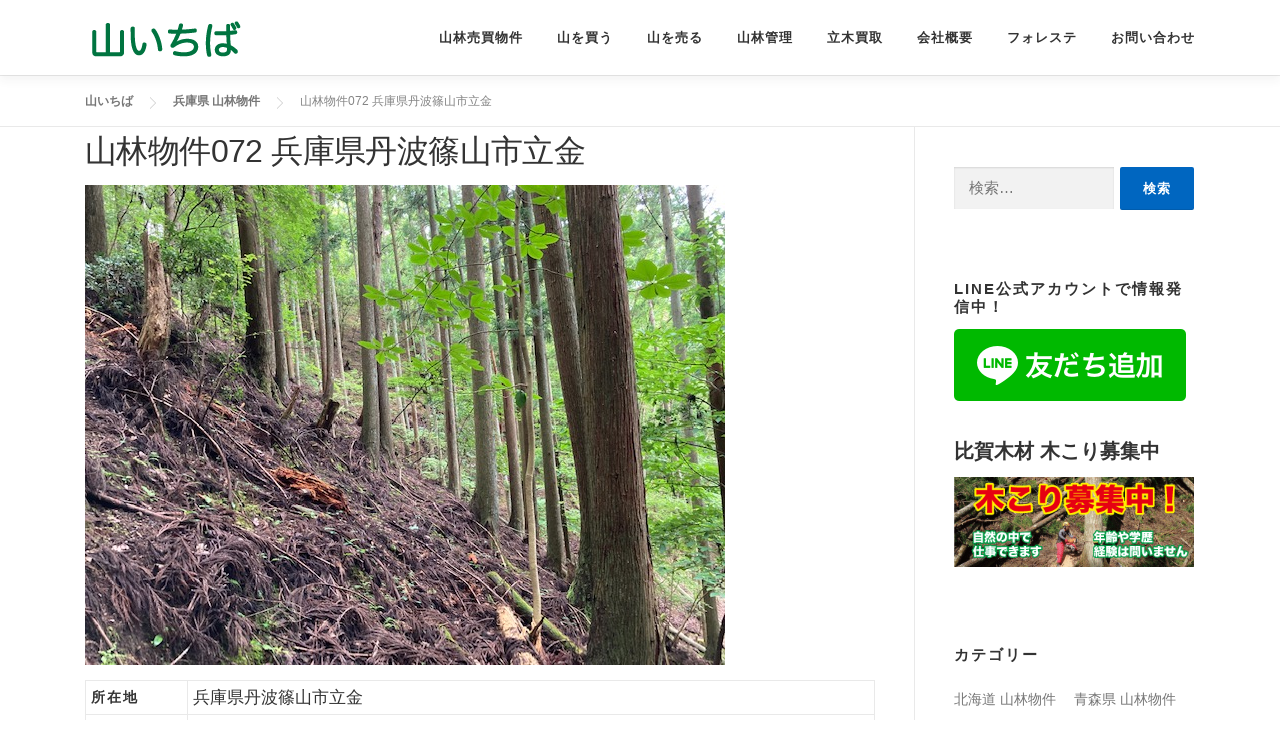

--- FILE ---
content_type: text/html; charset=UTF-8
request_url: https://yamaichiba.com/hyogo-tanbasasayama072/
body_size: 21078
content:
<!DOCTYPE html>
<html lang="ja">
<head>
<meta charset="UTF-8">
<meta name="viewport" content="width=device-width, initial-scale=1">
<link rel="profile" href="http://gmpg.org/xfn/11">	
<!-- Google Tag Manager -->
<script>(function(w,d,s,l,i){w[l]=w[l]||[];w[l].push({'gtm.start':
new Date().getTime(),event:'gtm.js'});var f=d.getElementsByTagName(s)[0],
j=d.createElement(s),dl=l!='dataLayer'?'&l='+l:'';j.async=true;j.src=
'https://www.googletagmanager.com/gtm.js?id='+i+dl;f.parentNode.insertBefore(j,f);
})(window,document,'script','dataLayer','GTM-TQKW3SQ');</script>
<!-- End Google Tag Manager -->
<title>山林物件072 兵庫県丹波篠山市立金 | 山いちば　山林物件の購入売却情報サイト</title>
<meta name='robots' content='max-image-preview:large' />
<link rel='dns-prefetch' href='//maps.googleapis.com' />
<link rel="alternate" type="application/rss+xml" title="山いちば　山林物件の購入売却情報サイト &raquo; フィード" href="https://yamaichiba.com/feed/" />
<link rel="alternate" type="application/rss+xml" title="山いちば　山林物件の購入売却情報サイト &raquo; コメントフィード" href="https://yamaichiba.com/comments/feed/" />
		<script>
			var head = document.getElementsByTagName('head')[0];
			// Save the original method
			var insertBefore = head.insertBefore;
			// Replace it!
			head.insertBefore = function(newElement, referenceElement) {
				if (newElement.href && newElement.href.indexOf('https://fonts.googleapis.com/css?family=') === 0) {
					return;
				}
				if (newElement.href && newElement.href.indexOf('https://fonts.gstatic.com/') === 0) {
					return;
				}
				insertBefore.call(head, newElement, referenceElement);
			};
		</script>
<link rel="alternate" title="oEmbed (JSON)" type="application/json+oembed" href="https://yamaichiba.com/wp-json/oembed/1.0/embed?url=https%3A%2F%2Fyamaichiba.com%2Fhyogo-tanbasasayama072%2F" />
<link rel="alternate" title="oEmbed (XML)" type="text/xml+oembed" href="https://yamaichiba.com/wp-json/oembed/1.0/embed?url=https%3A%2F%2Fyamaichiba.com%2Fhyogo-tanbasasayama072%2F&#038;format=xml" />

<!-- SEO SIMPLE PACK 3.6.2 -->
<meta name="description" content="兵庫県丹波篠山市と京都府南丹市の間に位置する山林で、周辺には民家が無い事もありとても静かな所です。公簿面積は4,602㎡(約1,400坪)ですが、実測面積は5倍ほどあります。 植林面積は全体の20％程度で、立木は谷沿いに真っすぐ伸びたスギ、その上にヒノキがあります。調査時に杭も複数確認できました。">
<link rel="canonical" href="https://yamaichiba.com/hyogo-tanbasasayama072/">
<meta property="og:locale" content="ja_JP">
<meta property="og:type" content="article">
<meta property="og:image" content="https://yamaichiba.com/wp-content/uploads/2021/07/072-1.jpg">
<meta property="og:title" content="山林物件072 兵庫県丹波篠山市立金 | 山いちば　山林物件の購入売却情報サイト">
<meta property="og:description" content="兵庫県丹波篠山市と京都府南丹市の間に位置する山林で、周辺には民家が無い事もありとても静かな所です。公簿面積は4,602㎡(約1,400坪)ですが、実測面積は5倍ほどあります。 植林面積は全体の20％程度で、立木は谷沿いに真っすぐ伸びたスギ、その上にヒノキがあります。調査時に杭も複数確認できました。">
<meta property="og:url" content="https://yamaichiba.com/hyogo-tanbasasayama072/">
<meta property="og:site_name" content="山いちば　山林物件の購入売却情報サイト">
<meta name="twitter:card" content="summary_large_image">
<meta name="twitter:site" content="yamaichiba">
<!-- Google Analytics (gtag.js) -->
<script async src="https://www.googletagmanager.com/gtag/js?id=G-F63DN8ZH5V"></script>
<script>
	window.dataLayer = window.dataLayer || [];
	function gtag(){dataLayer.push(arguments);}
	gtag("js", new Date());
	gtag("config", "G-F63DN8ZH5V");
	gtag("config", "UA-104636324-1");
</script>
	<!-- / SEO SIMPLE PACK -->

<style id='wp-img-auto-sizes-contain-inline-css' type='text/css'>
img:is([sizes=auto i],[sizes^="auto," i]){contain-intrinsic-size:3000px 1500px}
/*# sourceURL=wp-img-auto-sizes-contain-inline-css */
</style>
<style id='wp-emoji-styles-inline-css' type='text/css'>

	img.wp-smiley, img.emoji {
		display: inline !important;
		border: none !important;
		box-shadow: none !important;
		height: 1em !important;
		width: 1em !important;
		margin: 0 0.07em !important;
		vertical-align: -0.1em !important;
		background: none !important;
		padding: 0 !important;
	}
/*# sourceURL=wp-emoji-styles-inline-css */
</style>
<style id='wp-block-library-inline-css' type='text/css'>
:root{--wp-block-synced-color:#7a00df;--wp-block-synced-color--rgb:122,0,223;--wp-bound-block-color:var(--wp-block-synced-color);--wp-editor-canvas-background:#ddd;--wp-admin-theme-color:#007cba;--wp-admin-theme-color--rgb:0,124,186;--wp-admin-theme-color-darker-10:#006ba1;--wp-admin-theme-color-darker-10--rgb:0,107,160.5;--wp-admin-theme-color-darker-20:#005a87;--wp-admin-theme-color-darker-20--rgb:0,90,135;--wp-admin-border-width-focus:2px}@media (min-resolution:192dpi){:root{--wp-admin-border-width-focus:1.5px}}.wp-element-button{cursor:pointer}:root .has-very-light-gray-background-color{background-color:#eee}:root .has-very-dark-gray-background-color{background-color:#313131}:root .has-very-light-gray-color{color:#eee}:root .has-very-dark-gray-color{color:#313131}:root .has-vivid-green-cyan-to-vivid-cyan-blue-gradient-background{background:linear-gradient(135deg,#00d084,#0693e3)}:root .has-purple-crush-gradient-background{background:linear-gradient(135deg,#34e2e4,#4721fb 50%,#ab1dfe)}:root .has-hazy-dawn-gradient-background{background:linear-gradient(135deg,#faaca8,#dad0ec)}:root .has-subdued-olive-gradient-background{background:linear-gradient(135deg,#fafae1,#67a671)}:root .has-atomic-cream-gradient-background{background:linear-gradient(135deg,#fdd79a,#004a59)}:root .has-nightshade-gradient-background{background:linear-gradient(135deg,#330968,#31cdcf)}:root .has-midnight-gradient-background{background:linear-gradient(135deg,#020381,#2874fc)}:root{--wp--preset--font-size--normal:16px;--wp--preset--font-size--huge:42px}.has-regular-font-size{font-size:1em}.has-larger-font-size{font-size:2.625em}.has-normal-font-size{font-size:var(--wp--preset--font-size--normal)}.has-huge-font-size{font-size:var(--wp--preset--font-size--huge)}.has-text-align-center{text-align:center}.has-text-align-left{text-align:left}.has-text-align-right{text-align:right}.has-fit-text{white-space:nowrap!important}#end-resizable-editor-section{display:none}.aligncenter{clear:both}.items-justified-left{justify-content:flex-start}.items-justified-center{justify-content:center}.items-justified-right{justify-content:flex-end}.items-justified-space-between{justify-content:space-between}.screen-reader-text{border:0;clip-path:inset(50%);height:1px;margin:-1px;overflow:hidden;padding:0;position:absolute;width:1px;word-wrap:normal!important}.screen-reader-text:focus{background-color:#ddd;clip-path:none;color:#444;display:block;font-size:1em;height:auto;left:5px;line-height:normal;padding:15px 23px 14px;text-decoration:none;top:5px;width:auto;z-index:100000}html :where(.has-border-color){border-style:solid}html :where([style*=border-top-color]){border-top-style:solid}html :where([style*=border-right-color]){border-right-style:solid}html :where([style*=border-bottom-color]){border-bottom-style:solid}html :where([style*=border-left-color]){border-left-style:solid}html :where([style*=border-width]){border-style:solid}html :where([style*=border-top-width]){border-top-style:solid}html :where([style*=border-right-width]){border-right-style:solid}html :where([style*=border-bottom-width]){border-bottom-style:solid}html :where([style*=border-left-width]){border-left-style:solid}html :where(img[class*=wp-image-]){height:auto;max-width:100%}:where(figure){margin:0 0 1em}html :where(.is-position-sticky){--wp-admin--admin-bar--position-offset:var(--wp-admin--admin-bar--height,0px)}@media screen and (max-width:600px){html :where(.is-position-sticky){--wp-admin--admin-bar--position-offset:0px}}

/*# sourceURL=wp-block-library-inline-css */
</style><style id='global-styles-inline-css' type='text/css'>
:root{--wp--preset--aspect-ratio--square: 1;--wp--preset--aspect-ratio--4-3: 4/3;--wp--preset--aspect-ratio--3-4: 3/4;--wp--preset--aspect-ratio--3-2: 3/2;--wp--preset--aspect-ratio--2-3: 2/3;--wp--preset--aspect-ratio--16-9: 16/9;--wp--preset--aspect-ratio--9-16: 9/16;--wp--preset--color--black: #000000;--wp--preset--color--cyan-bluish-gray: #abb8c3;--wp--preset--color--white: #ffffff;--wp--preset--color--pale-pink: #f78da7;--wp--preset--color--vivid-red: #cf2e2e;--wp--preset--color--luminous-vivid-orange: #ff6900;--wp--preset--color--luminous-vivid-amber: #fcb900;--wp--preset--color--light-green-cyan: #7bdcb5;--wp--preset--color--vivid-green-cyan: #00d084;--wp--preset--color--pale-cyan-blue: #8ed1fc;--wp--preset--color--vivid-cyan-blue: #0693e3;--wp--preset--color--vivid-purple: #9b51e0;--wp--preset--gradient--vivid-cyan-blue-to-vivid-purple: linear-gradient(135deg,rgb(6,147,227) 0%,rgb(155,81,224) 100%);--wp--preset--gradient--light-green-cyan-to-vivid-green-cyan: linear-gradient(135deg,rgb(122,220,180) 0%,rgb(0,208,130) 100%);--wp--preset--gradient--luminous-vivid-amber-to-luminous-vivid-orange: linear-gradient(135deg,rgb(252,185,0) 0%,rgb(255,105,0) 100%);--wp--preset--gradient--luminous-vivid-orange-to-vivid-red: linear-gradient(135deg,rgb(255,105,0) 0%,rgb(207,46,46) 100%);--wp--preset--gradient--very-light-gray-to-cyan-bluish-gray: linear-gradient(135deg,rgb(238,238,238) 0%,rgb(169,184,195) 100%);--wp--preset--gradient--cool-to-warm-spectrum: linear-gradient(135deg,rgb(74,234,220) 0%,rgb(151,120,209) 20%,rgb(207,42,186) 40%,rgb(238,44,130) 60%,rgb(251,105,98) 80%,rgb(254,248,76) 100%);--wp--preset--gradient--blush-light-purple: linear-gradient(135deg,rgb(255,206,236) 0%,rgb(152,150,240) 100%);--wp--preset--gradient--blush-bordeaux: linear-gradient(135deg,rgb(254,205,165) 0%,rgb(254,45,45) 50%,rgb(107,0,62) 100%);--wp--preset--gradient--luminous-dusk: linear-gradient(135deg,rgb(255,203,112) 0%,rgb(199,81,192) 50%,rgb(65,88,208) 100%);--wp--preset--gradient--pale-ocean: linear-gradient(135deg,rgb(255,245,203) 0%,rgb(182,227,212) 50%,rgb(51,167,181) 100%);--wp--preset--gradient--electric-grass: linear-gradient(135deg,rgb(202,248,128) 0%,rgb(113,206,126) 100%);--wp--preset--gradient--midnight: linear-gradient(135deg,rgb(2,3,129) 0%,rgb(40,116,252) 100%);--wp--preset--font-size--small: 13px;--wp--preset--font-size--medium: 20px;--wp--preset--font-size--large: 36px;--wp--preset--font-size--x-large: 42px;--wp--preset--spacing--20: 0.44rem;--wp--preset--spacing--30: 0.67rem;--wp--preset--spacing--40: 1rem;--wp--preset--spacing--50: 1.5rem;--wp--preset--spacing--60: 2.25rem;--wp--preset--spacing--70: 3.38rem;--wp--preset--spacing--80: 5.06rem;--wp--preset--shadow--natural: 6px 6px 9px rgba(0, 0, 0, 0.2);--wp--preset--shadow--deep: 12px 12px 50px rgba(0, 0, 0, 0.4);--wp--preset--shadow--sharp: 6px 6px 0px rgba(0, 0, 0, 0.2);--wp--preset--shadow--outlined: 6px 6px 0px -3px rgb(255, 255, 255), 6px 6px rgb(0, 0, 0);--wp--preset--shadow--crisp: 6px 6px 0px rgb(0, 0, 0);}:where(.is-layout-flex){gap: 0.5em;}:where(.is-layout-grid){gap: 0.5em;}body .is-layout-flex{display: flex;}.is-layout-flex{flex-wrap: wrap;align-items: center;}.is-layout-flex > :is(*, div){margin: 0;}body .is-layout-grid{display: grid;}.is-layout-grid > :is(*, div){margin: 0;}:where(.wp-block-columns.is-layout-flex){gap: 2em;}:where(.wp-block-columns.is-layout-grid){gap: 2em;}:where(.wp-block-post-template.is-layout-flex){gap: 1.25em;}:where(.wp-block-post-template.is-layout-grid){gap: 1.25em;}.has-black-color{color: var(--wp--preset--color--black) !important;}.has-cyan-bluish-gray-color{color: var(--wp--preset--color--cyan-bluish-gray) !important;}.has-white-color{color: var(--wp--preset--color--white) !important;}.has-pale-pink-color{color: var(--wp--preset--color--pale-pink) !important;}.has-vivid-red-color{color: var(--wp--preset--color--vivid-red) !important;}.has-luminous-vivid-orange-color{color: var(--wp--preset--color--luminous-vivid-orange) !important;}.has-luminous-vivid-amber-color{color: var(--wp--preset--color--luminous-vivid-amber) !important;}.has-light-green-cyan-color{color: var(--wp--preset--color--light-green-cyan) !important;}.has-vivid-green-cyan-color{color: var(--wp--preset--color--vivid-green-cyan) !important;}.has-pale-cyan-blue-color{color: var(--wp--preset--color--pale-cyan-blue) !important;}.has-vivid-cyan-blue-color{color: var(--wp--preset--color--vivid-cyan-blue) !important;}.has-vivid-purple-color{color: var(--wp--preset--color--vivid-purple) !important;}.has-black-background-color{background-color: var(--wp--preset--color--black) !important;}.has-cyan-bluish-gray-background-color{background-color: var(--wp--preset--color--cyan-bluish-gray) !important;}.has-white-background-color{background-color: var(--wp--preset--color--white) !important;}.has-pale-pink-background-color{background-color: var(--wp--preset--color--pale-pink) !important;}.has-vivid-red-background-color{background-color: var(--wp--preset--color--vivid-red) !important;}.has-luminous-vivid-orange-background-color{background-color: var(--wp--preset--color--luminous-vivid-orange) !important;}.has-luminous-vivid-amber-background-color{background-color: var(--wp--preset--color--luminous-vivid-amber) !important;}.has-light-green-cyan-background-color{background-color: var(--wp--preset--color--light-green-cyan) !important;}.has-vivid-green-cyan-background-color{background-color: var(--wp--preset--color--vivid-green-cyan) !important;}.has-pale-cyan-blue-background-color{background-color: var(--wp--preset--color--pale-cyan-blue) !important;}.has-vivid-cyan-blue-background-color{background-color: var(--wp--preset--color--vivid-cyan-blue) !important;}.has-vivid-purple-background-color{background-color: var(--wp--preset--color--vivid-purple) !important;}.has-black-border-color{border-color: var(--wp--preset--color--black) !important;}.has-cyan-bluish-gray-border-color{border-color: var(--wp--preset--color--cyan-bluish-gray) !important;}.has-white-border-color{border-color: var(--wp--preset--color--white) !important;}.has-pale-pink-border-color{border-color: var(--wp--preset--color--pale-pink) !important;}.has-vivid-red-border-color{border-color: var(--wp--preset--color--vivid-red) !important;}.has-luminous-vivid-orange-border-color{border-color: var(--wp--preset--color--luminous-vivid-orange) !important;}.has-luminous-vivid-amber-border-color{border-color: var(--wp--preset--color--luminous-vivid-amber) !important;}.has-light-green-cyan-border-color{border-color: var(--wp--preset--color--light-green-cyan) !important;}.has-vivid-green-cyan-border-color{border-color: var(--wp--preset--color--vivid-green-cyan) !important;}.has-pale-cyan-blue-border-color{border-color: var(--wp--preset--color--pale-cyan-blue) !important;}.has-vivid-cyan-blue-border-color{border-color: var(--wp--preset--color--vivid-cyan-blue) !important;}.has-vivid-purple-border-color{border-color: var(--wp--preset--color--vivid-purple) !important;}.has-vivid-cyan-blue-to-vivid-purple-gradient-background{background: var(--wp--preset--gradient--vivid-cyan-blue-to-vivid-purple) !important;}.has-light-green-cyan-to-vivid-green-cyan-gradient-background{background: var(--wp--preset--gradient--light-green-cyan-to-vivid-green-cyan) !important;}.has-luminous-vivid-amber-to-luminous-vivid-orange-gradient-background{background: var(--wp--preset--gradient--luminous-vivid-amber-to-luminous-vivid-orange) !important;}.has-luminous-vivid-orange-to-vivid-red-gradient-background{background: var(--wp--preset--gradient--luminous-vivid-orange-to-vivid-red) !important;}.has-very-light-gray-to-cyan-bluish-gray-gradient-background{background: var(--wp--preset--gradient--very-light-gray-to-cyan-bluish-gray) !important;}.has-cool-to-warm-spectrum-gradient-background{background: var(--wp--preset--gradient--cool-to-warm-spectrum) !important;}.has-blush-light-purple-gradient-background{background: var(--wp--preset--gradient--blush-light-purple) !important;}.has-blush-bordeaux-gradient-background{background: var(--wp--preset--gradient--blush-bordeaux) !important;}.has-luminous-dusk-gradient-background{background: var(--wp--preset--gradient--luminous-dusk) !important;}.has-pale-ocean-gradient-background{background: var(--wp--preset--gradient--pale-ocean) !important;}.has-electric-grass-gradient-background{background: var(--wp--preset--gradient--electric-grass) !important;}.has-midnight-gradient-background{background: var(--wp--preset--gradient--midnight) !important;}.has-small-font-size{font-size: var(--wp--preset--font-size--small) !important;}.has-medium-font-size{font-size: var(--wp--preset--font-size--medium) !important;}.has-large-font-size{font-size: var(--wp--preset--font-size--large) !important;}.has-x-large-font-size{font-size: var(--wp--preset--font-size--x-large) !important;}
/*# sourceURL=global-styles-inline-css */
</style>

<style id='classic-theme-styles-inline-css' type='text/css'>
/*! This file is auto-generated */
.wp-block-button__link{color:#fff;background-color:#32373c;border-radius:9999px;box-shadow:none;text-decoration:none;padding:calc(.667em + 2px) calc(1.333em + 2px);font-size:1.125em}.wp-block-file__button{background:#32373c;color:#fff;text-decoration:none}
/*# sourceURL=/wp-includes/css/classic-themes.min.css */
</style>
<link rel='stylesheet' id='contact-form-7-css' href='https://yamaichiba.com/wp-content/plugins/contact-form-7/includes/css/styles.css?ver=6.1.4' type='text/css' media='all' />
<link rel='stylesheet' id='wpcf7-redirect-script-frontend-css' href='https://yamaichiba.com/wp-content/plugins/wpcf7-redirect/build/assets/frontend-script.css?ver=2c532d7e2be36f6af233' type='text/css' media='all' />
<link rel='stylesheet' id='onepress-animate-css' href='https://yamaichiba.com/wp-content/themes/onepress/assets/css/animate.min.css?ver=2.3.16' type='text/css' media='all' />
<link rel='stylesheet' id='onepress-fa-css' href='https://yamaichiba.com/wp-content/themes/onepress/assets/fontawesome-v6/css/all.min.css?ver=6.5.1' type='text/css' media='all' />
<link rel='stylesheet' id='onepress-fa-shims-css' href='https://yamaichiba.com/wp-content/themes/onepress/assets/fontawesome-v6/css/v4-shims.min.css?ver=6.5.1' type='text/css' media='all' />
<link rel='stylesheet' id='onepress-bootstrap-css' href='https://yamaichiba.com/wp-content/themes/onepress/assets/css/bootstrap.min.css?ver=2.3.16' type='text/css' media='all' />
<link rel='stylesheet' id='onepress-style-css' href='https://yamaichiba.com/wp-content/themes/onepress/style.css?ver=6.9' type='text/css' media='all' />
<style id='onepress-style-inline-css' type='text/css'>
#main .video-section section.hero-slideshow-wrapper{background:transparent}.hero-slideshow-wrapper:after{position:absolute;top:0px;left:0px;width:100%;height:100%;background-color:rgba(0,0,0,0.3);display:block;content:""}#parallax-hero .jarallax-container .parallax-bg:before{background-color:rgba(0,0,0,0.3)}.body-desktop .parallax-hero .hero-slideshow-wrapper:after{display:none!important}#parallax-hero>.parallax-bg::before{background-color:rgba(0,0,0,0.3);opacity:1}.body-desktop .parallax-hero .hero-slideshow-wrapper:after{display:none!important}a,.screen-reader-text:hover,.screen-reader-text:active,.screen-reader-text:focus,.header-social a,.onepress-menu a:hover,.onepress-menu ul li a:hover,.onepress-menu li.onepress-current-item>a,.onepress-menu ul li.current-menu-item>a,.onepress-menu>li a.menu-actived,.onepress-menu.onepress-menu-mobile li.onepress-current-item>a,.site-footer a,.site-footer .footer-social a:hover,.site-footer .btt a:hover,.highlight,#comments .comment .comment-wrapper .comment-meta .comment-time:hover,#comments .comment .comment-wrapper .comment-meta .comment-reply-link:hover,#comments .comment .comment-wrapper .comment-meta .comment-edit-link:hover,.btn-theme-primary-outline,.sidebar .widget a:hover,.section-services .service-item .service-image i,.counter_item .counter__number,.team-member .member-thumb .member-profile a:hover,.icon-background-default{color:#0066c0}input[type="reset"],input[type="submit"],input[type="submit"],input[type="reset"]:hover,input[type="submit"]:hover,input[type="submit"]:hover .nav-links a:hover,.btn-theme-primary,.btn-theme-primary-outline:hover,.section-testimonials .card-theme-primary,.woocommerce #respond input#submit,.woocommerce a.button,.woocommerce button.button,.woocommerce input.button,.woocommerce button.button.alt,.pirate-forms-submit-button,.pirate-forms-submit-button:hover,input[type="reset"],input[type="submit"],input[type="submit"],.pirate-forms-submit-button,.contact-form div.wpforms-container-full .wpforms-form .wpforms-submit,.contact-form div.wpforms-container-full .wpforms-form .wpforms-submit:hover,.nav-links a:hover,.nav-links a.current,.nav-links .page-numbers:hover,.nav-links .page-numbers.current{background:#0066c0}.btn-theme-primary-outline,.btn-theme-primary-outline:hover,.pricing__item:hover,.section-testimonials .card-theme-primary,.entry-content blockquote{border-color:#0066c0}.site-footer{background-color:#108e00}.site-footer .footer-connect .follow-heading,.site-footer .footer-social a{color:rgba(255,255,255,0.9)}#footer-widgets{}.gallery-carousel .g-item{padding:0px 1px}.gallery-carousel-wrap{margin-left:-1px;margin-right:-1px}.gallery-grid .g-item,.gallery-masonry .g-item .inner{padding:1px}.gallery-grid-wrap,.gallery-masonry-wrap{margin-left:-1px;margin-right:-1px}.gallery-justified-wrap{margin-left:-2px;margin-right:-2px}.section-recruiting{background-color:rgba(242,255,245,1)}.section-videolightbox{padding-top:200px;padding-bottom:200px;background-image:url("https://yamaichiba.com/wp-content/uploads/2021/09/maxresdefault.jpg")}
/*# sourceURL=onepress-style-inline-css */
</style>
<link rel='stylesheet' id='onepress-gallery-lightgallery-css' href='https://yamaichiba.com/wp-content/themes/onepress/assets/css/lightgallery.css?ver=6.9' type='text/css' media='all' />
<link rel='stylesheet' id='aurora-heatmap-css' href='https://yamaichiba.com/wp-content/plugins/aurora-heatmap/style.css?ver=1.7.1' type='text/css' media='all' />
<link rel='stylesheet' id='chld_thm_cfg_child-css' href='https://yamaichiba.com/wp-content/themes/yamaichiba-child/style.css?ver=2.0.2.1539592334' type='text/css' media='all' />
<link rel='stylesheet' id='onepress-plus-style-css' href='https://yamaichiba.com/wp-content/plugins/onepress-plus/onepress-plus.css?ver=2.3.12' type='text/css' media='all' />
<script type="text/javascript" src="https://yamaichiba.com/wp-includes/js/jquery/jquery.min.js?ver=3.7.1" id="jquery-core-js"></script>
<script type="text/javascript" src="https://yamaichiba.com/wp-includes/js/jquery/jquery-migrate.min.js?ver=3.4.1" id="jquery-migrate-js"></script>
<script type="text/javascript" id="aurora-heatmap-js-extra">
/* <![CDATA[ */
var aurora_heatmap = {"_mode":"reporter","ajax_url":"https://yamaichiba.com/wp-admin/admin-ajax.php","action":"aurora_heatmap","reports":"click_pc,click_mobile","debug":"0","ajax_delay_time":"3000","ajax_interval":"10","ajax_bulk":null};
//# sourceURL=aurora-heatmap-js-extra
/* ]]> */
</script>
<script type="text/javascript" src="https://yamaichiba.com/wp-content/plugins/aurora-heatmap/js/aurora-heatmap.min.js?ver=1.7.1" id="aurora-heatmap-js"></script>
<link rel="https://api.w.org/" href="https://yamaichiba.com/wp-json/" /><link rel="alternate" title="JSON" type="application/json" href="https://yamaichiba.com/wp-json/wp/v2/posts/5628" /><link rel="EditURI" type="application/rsd+xml" title="RSD" href="https://yamaichiba.com/xmlrpc.php?rsd" />
<meta name="generator" content="WordPress 6.9" />
<link rel='shortlink' href='https://yamaichiba.com/?p=5628' />
<link rel="icon" href="https://yamaichiba.com/wp-content/uploads/2020/08/cropped-yamaichiba-favicom-32x32.png" sizes="32x32" />
<link rel="icon" href="https://yamaichiba.com/wp-content/uploads/2020/08/cropped-yamaichiba-favicom-192x192.png" sizes="192x192" />
<link rel="apple-touch-icon" href="https://yamaichiba.com/wp-content/uploads/2020/08/cropped-yamaichiba-favicom-180x180.png" />
<meta name="msapplication-TileImage" content="https://yamaichiba.com/wp-content/uploads/2020/08/cropped-yamaichiba-favicom-270x270.png" />

<!-- BEGIN Analytics Insights v6.3.12 - https://wordpress.org/plugins/analytics-insights/ -->
<script async src="https://www.googletagmanager.com/gtag/js?id=G-F63DN8ZH5V"></script>
<script>
  window.dataLayer = window.dataLayer || [];
  function gtag(){dataLayer.push(arguments);}
  gtag('js', new Date());
  gtag('config', 'G-F63DN8ZH5V');
  if (window.performance) {
    var timeSincePageLoad = Math.round(performance.now());
    gtag('event', 'timing_complete', {
      'name': 'load',
      'value': timeSincePageLoad,
      'event_category': 'JS Dependencies'
    });
  }
</script>
<!-- END Analytics Insights -->
		<style type="text/css" id="wp-custom-css">
			/* Feedzy全体のリスト項目の余白を詰める */
.feedzy-rss .rss_item {
    margin-bottom: 1px !important;
    padding-top: 0 !important;
    padding-bottom: 0 !important;
}

/* H4上マージン */
h4{
	padding-top:25px;
}

/*　セクションタイトル下マージン */
.section-title-area {
	margin-bottom: 20px;
}
@media only screen and (max-width: 750px) {	.section-title-area {
	margin-bottom: 5px;
}
}

/*　都道府県別売却ページトップ画像 */
#primary{
padding-top: 0px;	
}

.top-gazou{
  margin: 0 calc(50% - 50vw);
  width: 100vw;
	background-color: #dff2fc;
}

/* セクションタイトル　赤文字余白 */ 
.section-desc{
	margin-top:0.7em;
}

/* アコーディオン */
.accordion-003 {
    margin-bottom: 7px;
    border-bottom: 2px solid #d6dde3;
}

.accordion-003 summary {
    display: flex;
    justify-content: space-between;
    align-items: center;
    position: relative;
    padding: 0.7em 2em;
    font-weight: bold;
		font-size:1.2em;
		color:#ff0000;
    cursor: pointer;
}

.accordion-003 summary::-webkit-details-marker {
    display: none;
}

.accordion-003 summary::after {
    transform: translateY(-25%) rotate(45deg);
    width: 7px;
    height: 7px;
    margin-left: 10px;
    border-bottom: 3px solid #333333b3;
    border-right: 3px solid #333333b3;
    content: '';
    transition: transform .3s;
}

.accordion-003[open] summary::after {
    transform: rotate(225deg);
}

.accordion-003 p {
    transform: translateY(-10px);
    opacity: 0;
    margin: 0;
    padding: .3em 2em 1.5em;
    color: #333333;
    transition: transform .5s, opacity .5s;
}

.accordion-003[open] p {
    transform: none;
    opacity: 1;
}
/* アコーディオン */





/* recaptcha非表示 */
.grecaptcha-badge { visibility: hidden; }

/* サイドタブ */
.right-tab {
        position: fixed;
        bottom:80px;
        right:-15px;
        z-index:999;

}

.right-tab a.tab-menu {
        position:relative;
        display:flex;
        justify-content:center;
        text-decoration: none;
        letter-spacing: .2em;
        width:50px;
        height:120px;
        font-size:1rem;
        color:#fff;
        font-weight:bold;
        cursor:pointer;
        margin-top:10px;
        padding-left:6px;
        writing-mode: vertical-lr;
		border-radius:7px 0 0 7px;
	transition: all 0.3s ease;
	    text-align: center;
}

.right-tab i {
	padding-left: 6px;
}

.right-tab a.tab-menu1 {
        background-color: #d9534f;
    border-color: #d9534f;
}

.right-tab a.tab-menu2 {
        background-color: #f0ad4e;
    border-color: #f0ad4e;                
}

.right-tab a.tab-menu3 {
        background-color: #009900;
    border-color: #009900;                
}

.right-tab a.tab-menu:hover {
            transform: translateX(-8px);
        }

@media(max-width:576px){
.right-tab a.tab-menu {
	width:37px;
	padding-left:0px;
}
}

/* サイドタブ */

.feature-item {
    text-align: left;
}

/* パソコンで見たときは"pc"のclassがついた画像が表示される */
.pcview { display: block !important; margin: 0 auto;}
.spview { display: none !important; }
 
/* スマートフォンで見たときは"sp"のclassがついた画像が表示される */
@media only screen and (max-width: 750px) {
    .pcview { display: none !important; }
    .spview { display: block !important; }
}

/* youtube横並び */
@media(min-width:751px){
  /*PC版のみ*/
  .youtube01{
    display:flex;
    width:100%;
    margin:0;
  }
  .youtube01>div{
    width:48%;
		margin:0 1%
  }
}
/*PC・スマホ共通*/
.yokonarabe>div{
  margin:0 1%;
}

iframe {
width: 100%
}
/* youtube横並び */

span.wpcf7-list-item {
	margin-top:10px;
}

.section-contact input{
width:auto;
}

.sonota th{
background-color:#108e00;
color:#ffffff;
text-align:center;
}

.onepress-menu ul {
width: auto;
}

.sidebar .widget ul{
  display: flex;
  flex-wrap: wrap;
}

.sidebar .widget ul li{
  width: 50%;
} 		</style>
		<style class="wp-typography-print-styles" type="text/css">
 
  
  
  
  
  
  
 
</style>
</head>

<body class="wp-singular post-template-default single single-post postid-5628 single-format-standard wp-custom-logo wp-theme-onepress wp-child-theme-yamaichiba-child site-header-sticky">
<!-- Google Tag Manager (noscript) -->
<noscript><iframe src="https://www.googletagmanager.com/ns.html?id=GTM-TQKW3SQ"
height="0" width="0" style="display:none;visibility:hidden"></iframe></noscript>
<!-- End Google Tag Manager (noscript) -->
	
<!-- right tab -->
<div class="right-tab">
<a href="https://yamaichiba.com/forest-brokerage/" class="tab-menu tab-menu1"><i class="fa-solid fa-magnifying-glass"></i>山林物件</a>
<a href="https://yamaichiba.com/how-to-buy-mountain/" class="tab-menu tab-menu2"><i class="fa-solid fa-mountain"></i>山を買う</a>
<a href="https://yamaichiba.com/forests-selling/" class="tab-menu tab-menu3"><i class="fa-solid fa-sack-dollar"></i>山を売る</a>
</div>
<!-- right tab -->
	
<div id="page" class="hfeed site">
	<a class="skip-link screen-reader-text" href="#content">コンテンツへスキップ</a>
	<div id="header-section" class="h-on-top no-transparent">		<header id="masthead" class="site-header header-contained is-sticky no-scroll no-t h-on-top" role="banner">
			<div class="container">
				<div class="site-branding">
					<div class="site-brand-inner has-logo-img no-desc"><div class="site-logo-div"><a href="https://yamaichiba.com/" class="custom-logo-link  no-t-logo" rel="home" itemprop="url"><img width="160" height="36" src="https://yamaichiba.com/wp-content/uploads/2017/08/yama-ichiba-logo.png" class="custom-logo" alt="株式会社 山いちば" itemprop="logo" decoding="async" /></a></div></div>				</div>
				<div class="header-right-wrapper">
					<a href="#0" id="nav-toggle">メニュー<span></span></a>
					<nav id="site-navigation" class="main-navigation" role="navigation">
						<ul class="onepress-menu">
							<li id="menu-item-20" class="menu-item menu-item-type-post_type menu-item-object-page menu-item-has-children menu-item-20"><a href="https://yamaichiba.com/forest-brokerage/">山林売買物件</a>
<ul class="sub-menu">
	<li id="menu-item-10891" class="menu-item menu-item-type-post_type menu-item-object-page menu-item-10891"><a href="https://yamaichiba.com/precautions-and-required-documents/">山林売買の注意点と必要書類</a></li>
	<li id="menu-item-2652" class="menu-item menu-item-type-post_type menu-item-object-page menu-item-2652"><a href="https://yamaichiba.com/forest-trading-faq/">山林購入売却Q&#038;A　山を買いたい・山を売りたい方へ</a></li>
	<li id="menu-item-9671" class="menu-item menu-item-type-post_type menu-item-object-page menu-item-9671"><a href="https://yamaichiba.com/sales-commission/">山いちばの手数料　購入と売却時の支払い総額について</a></li>
	<li id="menu-item-4879" class="menu-item menu-item-type-post_type menu-item-object-page menu-item-4879"><a href="https://yamaichiba.com/mountain-property-viewpoint/">山林物件情報の見方</a></li>
	<li id="menu-item-3002" class="menu-item menu-item-type-post_type menu-item-object-page menu-item-3002"><a href="https://yamaichiba.com/forest-inheritance/">山林を相続したら　手続きと届出</a></li>
	<li id="menu-item-2034" class="menu-item menu-item-type-post_type menu-item-object-page menu-item-2034"><a href="https://yamaichiba.com/forest-document/">森林簿や森林計画図・公図について</a></li>
	<li id="menu-item-3747" class="menu-item menu-item-type-post_type menu-item-object-page menu-item-3747"><a href="https://yamaichiba.com/mountain-owner-notification/">山林土地売買届出書 作成方法と記入例</a></li>
	<li id="menu-item-2720" class="menu-item menu-item-type-post_type menu-item-object-page menu-item-2720"><a href="https://yamaichiba.com/property-tax/">山林の固定資産税はいくら？</a></li>
	<li id="menu-item-2781" class="menu-item menu-item-type-post_type menu-item-object-page menu-item-2781"><a href="https://yamaichiba.com/timber-income-tax/">山林所得とは</a></li>
</ul>
</li>
<li id="menu-item-4352" class="menu-item menu-item-type-post_type menu-item-object-page menu-item-has-children menu-item-4352"><a href="https://yamaichiba.com/how-to-buy-mountain/">山を買う</a>
<ul class="sub-menu">
	<li id="menu-item-4646" class="menu-item menu-item-type-post_type menu-item-object-page menu-item-4646"><a href="https://yamaichiba.com/maintenance-cost/">山林の維持費について</a></li>
	<li id="menu-item-5023" class="menu-item menu-item-type-post_type menu-item-object-page menu-item-5023"><a href="https://yamaichiba.com/forest-ownership-merit/">山林所有のメリットと価値</a></li>
	<li id="menu-item-3572" class="menu-item menu-item-type-post_type menu-item-object-page menu-item-3572"><a href="https://yamaichiba.com/mountain-case-study-01/">山林の活用事例や楽しみ方　自然農園</a></li>
	<li id="menu-item-6842" class="menu-item menu-item-type-post_type menu-item-object-page menu-item-6842"><a href="https://yamaichiba.com/case-study-mybusiness/">山林活用事例　山で好きなことをビジネスに</a></li>
	<li id="menu-item-7740" class="menu-item menu-item-type-post_type menu-item-object-page menu-item-7740"><a href="https://yamaichiba.com/self-logging-forestry-case/">山林所有の楽しみと活用方法　自伐林業</a></li>
	<li id="menu-item-3915" class="menu-item menu-item-type-post_type menu-item-object-page menu-item-3915"><a href="https://yamaichiba.com/self-logging-forestry-start/">自伐型林業を始めよう</a></li>
	<li id="menu-item-5303" class="menu-item menu-item-type-post_type menu-item-object-page menu-item-5303"><a href="https://yamaichiba.com/build-mountain-lodge-loghouse/">山林に小屋やログハウスを建てる</a></li>
</ul>
</li>
<li id="menu-item-2866" class="menu-item menu-item-type-post_type menu-item-object-page menu-item-has-children menu-item-2866"><a href="https://yamaichiba.com/forests-selling/">山を売る</a>
<ul class="sub-menu">
	<li id="menu-item-7061" class="menu-item menu-item-type-post_type menu-item-object-page menu-item-7061"><a href="https://yamaichiba.com/mountain-purchasing/">山林買取　山をすぐ売りたい方へ</a></li>
	<li id="menu-item-10384" class="menu-item menu-item-type-custom menu-item-object-custom menu-item-10384"><a href="https://yamaichiba.com/lp01/">わかりやすい山林売却　マンガで解説</a></li>
	<li id="menu-item-8589" class="menu-item menu-item-type-post_type menu-item-object-page menu-item-8589"><a href="https://yamaichiba.com/country-inherited-mountain/">相続土地国庫帰属制度は山林も対象</a></li>
	<li id="menu-item-2006" class="menu-item menu-item-type-post_type menu-item-object-page menu-item-2006"><a href="https://yamaichiba.com/forest-requests/">こんな山林物件を探してます</a></li>
	<li id="menu-item-9991" class="menu-item menu-item-type-post_type menu-item-object-page menu-item-9991"><a href="https://yamaichiba.com/mountain-sell-tokyo/">東京都の山林売却 山を売りたい方ご相談ください</a></li>
</ul>
</li>
<li id="menu-item-17" class="menu-item menu-item-type-post_type menu-item-object-page menu-item-has-children menu-item-17"><a href="https://yamaichiba.com/mountain-management/">山林管理</a>
<ul class="sub-menu">
	<li id="menu-item-3257" class="menu-item menu-item-type-custom menu-item-object-custom menu-item-3257"><a href="https://bassai.yamaichiba.com/">特殊伐採</a></li>
	<li id="menu-item-18" class="menu-item menu-item-type-post_type menu-item-object-page menu-item-18"><a href="https://yamaichiba.com/border-confirm/">山林の境界線策定</a></li>
	<li id="menu-item-2675" class="menu-item menu-item-type-post_type menu-item-object-page menu-item-2675"><a href="https://yamaichiba.com/forest-hoanrin/">保安林とは　売買や税金・伐採について</a></li>
	<li id="menu-item-1716" class="menu-item menu-item-type-post_type menu-item-object-page menu-item-1716"><a href="https://yamaichiba.com/forestry-agency/">林野庁　日本の森林管理人</a></li>
	<li id="menu-item-1968" class="menu-item menu-item-type-post_type menu-item-object-page menu-item-1968"><a href="https://yamaichiba.com/forestry-history/">林業の歴史</a></li>
	<li id="menu-item-2147" class="menu-item menu-item-type-post_type menu-item-object-page menu-item-2147"><a href="https://yamaichiba.com/forest-subsidy/">林業の補助金・支援制度</a></li>
	<li id="menu-item-1567" class="menu-item menu-item-type-post_type menu-item-object-page menu-item-1567"><a href="https://yamaichiba.com/drone-operation/">ドローン活用</a></li>
</ul>
</li>
<li id="menu-item-19" class="menu-item menu-item-type-post_type menu-item-object-page menu-item-has-children menu-item-19"><a href="https://yamaichiba.com/wood-purchase/">立木買取</a>
<ul class="sub-menu">
	<li id="menu-item-16" class="menu-item menu-item-type-post_type menu-item-object-page menu-item-16"><a href="https://yamaichiba.com/precious-trees/">木材・銘木販売</a></li>
	<li id="menu-item-2113" class="menu-item menu-item-type-post_type menu-item-object-page menu-item-2113"><a href="https://yamaichiba.com/kyoto-pellet/">木質ペレット「京都ペレット」</a></li>
</ul>
</li>
<li id="menu-item-26" class="menu-item menu-item-type-post_type menu-item-object-page menu-item-has-children menu-item-26"><a href="https://yamaichiba.com/company/">会社概要</a>
<ul class="sub-menu">
	<li id="menu-item-5179" class="menu-item menu-item-type-post_type menu-item-object-page menu-item-5179"><a href="https://yamaichiba.com/media-appearances-publications/">山いちば メディア掲載・出演</a></li>
	<li id="menu-item-6050" class="menu-item menu-item-type-post_type menu-item-object-page menu-item-6050"><a href="https://yamaichiba.com/youtube-channel/">山いちばYouTubeチャンネル</a></li>
	<li id="menu-item-3429" class="menu-item menu-item-type-custom menu-item-object-custom menu-item-3429"><a href="https://yamablog.yamaichiba.com/">山いちば　山ブログ</a></li>
	<li id="menu-item-6764" class="menu-item menu-item-type-post_type menu-item-object-page menu-item-6764"><a href="https://yamaichiba.com/business-duties/">山いちばの仕事　新入社員の1日</a></li>
	<li id="menu-item-8148" class="menu-item menu-item-type-post_type menu-item-object-page menu-item-8148"><a href="https://yamaichiba.com/business-trip/">山いちばの仕事　出張調査</a></li>
	<li id="menu-item-6194" class="menu-item menu-item-type-post_type menu-item-object-page menu-item-6194"><a href="https://yamaichiba.com/job-offer/">山いちば　採用・求人情報</a></li>
	<li id="menu-item-5786" class="menu-item menu-item-type-post_type menu-item-object-page menu-item-privacy-policy menu-item-5786"><a rel="privacy-policy" href="https://yamaichiba.com/privacy-protection/">プライバシーポリシー</a></li>
</ul>
</li>
<li id="menu-item-8987" class="menu-item menu-item-type-custom menu-item-object-custom menu-item-8987"><a href="https://foreste.yamaichiba.com/">フォレステ</a></li>
<li id="menu-item-25" class="menu-item menu-item-type-post_type menu-item-object-page menu-item-has-children menu-item-25"><a href="https://yamaichiba.com/inquiry-2/">お問い合わせ</a>
<ul class="sub-menu">
	<li id="menu-item-3255" class="menu-item menu-item-type-post_type menu-item-object-page menu-item-3255"><a href="https://yamaichiba.com/inquiry-sell/">山林売却・買取のお問い合わせ</a></li>
</ul>
</li>
						</ul>
					</nav>

				</div>
			</div>
		</header>
		</div>
	<div id="content" class="site-content">

					<div class="breadcrumbs">
				<div class="container">
					<span property="itemListElement" typeof="ListItem"><a property="item" typeof="WebPage" title="Go to 山いちば　山林物件の購入売却情報サイト." href="https://yamaichiba.com" class="home" ><span property="name">山いちば</span></a><meta property="position" content="1"></span><span property="itemListElement" typeof="ListItem"><a property="item" typeof="WebPage" title="Go to the 兵庫県 山林物件 category archives." href="https://yamaichiba.com/category/sanrin-hyogo/" class="taxonomy category" ><span property="name">兵庫県 山林物件</span></a><meta property="position" content="2"></span><span property="itemListElement" typeof="ListItem"><span property="name" class="post post-post current-item">山林物件072 兵庫県丹波篠山市立金</span><meta property="url" content="https://yamaichiba.com/hyogo-tanbasasayama072/"><meta property="position" content="3"></span>				</div>
			</div>
		
		<div id="content-inside" class="container right-sidebar">
			<div id="primary" class="content-area">
				<main id="main" class="site-main" role="main">

				
					<article id="post-5628" class="post-5628 post type-post status-publish format-standard has-post-thumbnail hentry category-sanrin-hyogo tag-under-100">
	<header class="entry-header">
		<h1 class="entry-title">山林物件072 兵庫県丹波篠山市立金</h1>        	</header>

    
	<div class="entry-content">
		<p><img fetchpriority="high" decoding="async" src="https://yamaichiba.com/wp-content/uploads/2021/07/072-1.jpg" alt="山林物件 兵庫県丹波篠山市立金" width="640" height="480" class="alignnone size-full wp-image-5629" /></p>
<table class="bukken">
<tr>
<th>所在地</th>
<td>兵庫県丹波篠山市立金</td>
</tr>
<tr>
<th width="13%">価格</th>
<td>843,440 円</td>
</tr>
<tr>
<th>公簿面積</th>
<td>0.46ha (約1,391坪)</td>
</tr>
<tr>
<th>地目</th>
<td>山林</td>
</tr>
<tr>
<th>林種・樹種</th>
<td>人工林　スギ<br />天然林　雑木</td>
</tr>
<tr>
<th>接道条件</th>
<td>不明</td>
</tr>
<tr>
<th>都市計画</th>
<td>無指定地</td>
</tr>
<tr>
<th>傾斜</th>
<td>急斜面</td>
</tr>
<tr>
<th>概要</th>
<td>兵庫県丹波篠山市と京都府南丹市の間に位置する山林です。周辺には民家が無い事もありとても静かな所です。公簿面積は4,602㎡(約1,400坪)ですが、現地へ行くと実測面積は数倍ある事が分かります。<br />
調査時の印象として植林面積は全体の20％程度で、立木は谷沿いに真っすぐ伸びたスギ、その上にヒノキがあります。公道から橋を渡り、水路に沿って歩き、竹林（対象外）との間を歩くと谷があります。そこから現地が見渡せます。<br />
調査時に向かって右側（西側）の杭も複数確認できました。<br />
近隣に別の物件（<a href="https://yamaichiba.com/hyogo-tanbasasayama071/">山林物件071 兵庫県丹波篠山市奥山</a>）もあります。</td>
</tr>
</table>
<div class="qabox">
    <span class="box-title">山林物件情報の見方</span>
    <p><strong>各項目の見方を説明します：</strong>　<a href="https://yamaichiba.com/mountain-property-viewpoint/">山林物件情報の見方</a></p>
</div>
<table class="table-photo">
<tr>
<td><img decoding="async" src="https://yamaichiba.com/wp-content/uploads/2021/07/072-2.jpg" alt="山林現地に続く里道" width="383" /><br />現地へ続く山道① ※対象外</td>
<td><img decoding="async" src="https://yamaichiba.com/wp-content/uploads/2021/07/072-3.jpg" alt="山林に続く里道" width="383" /><br />現地へ続く山道② ※対象外</td>
</tr>
<tr>
<td><img decoding="async" src="https://yamaichiba.com/wp-content/uploads/2021/07/072-4.jpg" alt="山林内の広葉樹" width="383" /><br />山林内の広葉樹</td>
<td><img decoding="async" src="https://yamaichiba.com/wp-content/uploads/2021/07/072-5.jpg" alt="山林内の水路" width="383" /><br />前面にある水路</td>
</tr>
<tr>
<td><img decoding="async" src="https://yamaichiba.com/wp-content/uploads/2021/07/072-6.jpg" alt="境界杭" width="383" /><br />一部に杭有り</td>
<td><img decoding="async" src="https://yamaichiba.com/wp-content/uploads/2021/07/072-7.jpg" alt="山林現地に続く公道" width="383" /><br />公道から現地へ続く橋 ※対象外</td>
</tr>
</table>
<h2>山林物件 調査情報</h2>
<table class="bukken">
<tr>
<td width="17%">林種・樹種</td>
<td>樹齢</td>
<td>面積(ha)</td>
<td>現況</td>
</tr>
<tr>
<td>人工林　スギ</td>
<td>60</td>
<td>0.19</td>
<td></td>
</tr>
<tr>
<td>天然林　雑木</td>
<td>60</td>
<td>2.12</td>
<td></td>
</tr>
<tr>
<th colspan="2">計</th>
<td>2.39</td>
<td></td>
</tr>
<tr>
<th>手入れ状況</th>
<td colspan="3">一部に倒木あり</td>
</tr>
<tr>
<th>国土調査の有無</th>
<td colspan="3">無（境界免責）</td>
</tr>
<tr>
<th>接道　公道</th>
<td colspan="3">県道303号線から、水路と竹林（対象外）を挟んでいる。</td>
</tr>
<tr>
<th>接道　作業道</th>
<td colspan="3">林内に作業道は無し、公道から里道に面しているかは不明。</td>
</tr>
</table>
<p><iframe src="https://www.google.com/maps/embed?pb=!1m18!1m12!1m3!1d333302.4091483912!2d135.2577861951341!3d35.07753769629373!2m3!1f0!2f0!3f0!3m2!1i1024!2i768!4f13.1!3m3!1m2!1s0x0%3A0x0!2zMzXCsDA1JzU1LjAiTiAxMzXCsDIyJzEyLjIiRQ!5e1!3m2!1sja!2sjp!4v1627040615348!5m2!1sja!2sjp" width="100%" height="450" style="border:0;" allowfullscreen="" loading="lazy"></iframe></p>
<h2>地域別の山林物件</h2>
<table>
	<tr>
		<th>北海道・東北の山林</th>
		<td><a href="https://yamaichiba.com/category/sanrin-hokkaido/">北海道</a> <a href="https://yamaichiba.com/category/sanrin-aomori/">青森県</a> <a href="https://yamaichiba.com/category/sanrin-iwate/">岩手県</a> <a href="https://yamaichiba.com/category/sanrin-miyagi/">宮城県</a>  <a href="https://yamaichiba.com/category/sanrin-akita/">秋田県</a> <a href="https://yamaichiba.com/category/sanrin-yamagata/">山形県</a> <a href="https://yamaichiba.com/category/sanrin-fukushima/">福島県</a></td>
	</tr>
	<tr>
		<th>関東の山林</th>
		<td><a href="https://yamaichiba.com/category/sanrin-ibaraki/">茨城県</a> <a href="https://yamaichiba.com/category/sanrin-tochigi/">栃木県</a> <a href="https://yamaichiba.com/category/sanrin-gunma/">群馬県</a>  <a href="https://yamaichiba.com/category/sanrin-saitama/">埼玉県</a> <a href="https://yamaichiba.com/category/sanrin-chiba/">千葉県</a> <a href="https://yamaichiba.com/category/sanrin-tokyo/">東京都</a> <a href="https://yamaichiba.com/category/sanrin-kanagawa/">神奈川県</a></td>
	</tr>
	<tr>
		<th>中部・北陸の山林</th>
		<td><a href="https://yamaichiba.com/category/sanrin-niigata/">新潟県</a> 富山県 石川県 <a href="https://yamaichiba.com/category/sanrin-fukui/">福井県</a> <a href="https://yamaichiba.com/category/sanrin-yamanashi/">山梨県</a> <a href="https://yamaichiba.com/category/sanrin-nagano/">長野県</a> <a href="https://yamaichiba.com/category/sanrin-gifu/">岐阜県</a> <a href="https://yamaichiba.com/category/sanrin-shizuoka/">静岡県</a> <a href="https://yamaichiba.com/category/sanrin-aichi/">愛知県</a></td>
	</tr>
	<tr>
		<th>近畿の山林</th>
		<td><a href="https://yamaichiba.com/category/sanrin-mie/">三重県</a> <a href="https://yamaichiba.com/category/sanrin-shiga/">滋賀県</a> <a href="https://yamaichiba.com/category/sanrin-kyoto/">京都府</a> <a href="https://yamaichiba.com/category/sanrin-osaka/">大阪府</a> <a href="https://yamaichiba.com/category/sanrin-hyogo/">兵庫県</a> <a href="https://yamaichiba.com/category/sanrin-nara/">奈良県</a> <a href="https://yamaichiba.com/category/sanrin-wakayama/">和歌山県</a></td>
	</tr>
	<tr>
		<th>中国・四国の山林</th>
		<td>鳥取県 <a href="https://yamaichiba.com/category/sanrin-shimane/">島根県</a> <a href="https://yamaichiba.com/category/sanrin-okayama/">岡山県</a> <a href="https://yamaichiba.com/category/sanrin-hiroshima/">広島県</a> <a href="https://yamaichiba.com/category/sanrin-yamaguchi/">山口県</a> <a href="https://yamaichiba.com/category/sanrin-tokushima/">徳島県</a> <a href="https://yamaichiba.com/category/sanrin-kagawa/">香川県</a> 愛媛県 <a href="https://yamaichiba.com/category/sanrin-kochi/">高知県</a></td>
	</tr>
	<tr>
		<th>九州・沖縄の山林</th>
		<td><a href="https://yamaichiba.com/category/sanrin-fukuoka/">福岡県</a> <a href="https://yamaichiba.com/category/sanrin-saga/">佐賀県</a> 長崎県 <a href="https://yamaichiba.com/category/sanrin-kumamoto/">熊本県</a> <a href="https://yamaichiba.com/category/sanrin-oita/">大分県</a> <a href="https://yamaichiba.com/category/sanrin-miyazaki/">宮崎県</a>	<a href="https://yamaichiba.com/category/sanrin-kagoshima/">鹿児島県</a> 沖縄県</td>
	</tr>
</table>
	
<div style="text-align:center;margin:20px 0;font-size:1.6em;border: 2px solid #000000;border-color: #00ffaa;"><a href="https://yamaichiba.com/category/sold-out/">過去の成約済み山林物件を見る</a></div>

<div class="qabox">
<span class="box-title">山を売る 山林売却の方法</span>
<p>山林のプロが山の売却や買取をサポートします。山の相続や税金もご相談ください。<br>
<strong>山を売る方法：</strong> <a href="https://yamaichiba.com/forests-selling/">山林売却の方法と手続き</a>
</p>
</div>

<div class="qabox">
    <span class="box-title">山林購入売却 Q&A</span>
    <p>山林売買でよくあるご質問、お問い合わせを「山林購入売却Q&A」にまとめました。<br>
<strong>山林売買Q&Aページ：</strong>　<a href="https://yamaichiba.com/forest-trading-faq/">山林購入売却Q&A　山を買いたい・売りたい方へ</a></p>
</div>

<div class="qabox">
<span class="box-title">山林物件一覧</span>
<p>山いちばで購入できる山林物件一覧や山林の所在地は、以下からご覧ください。<br>
<strong>販売中の山林物件一覧：</strong> <a href="https://yamaichiba.com/forest-brokerage/">山林売買物件</a>
</p>
</div>
	
<div class="reflection"><div style="margin-bottom:25px;"><a href="https://line.me/R/ti/p/%40pne7588r"><img decoding="async" src="https://yamaichiba.com/wp-content/uploads/2020/01/line-account-banner.png"></a></div></div>

<h2>フォレステの山林物件</h2>
山いちばの姉妹サイト、フォレステで販売中の山林物件もご覧ください（別サイトに移動します）
<a href="https://foreste.yamaichiba.com/" >フォレステで販売中の物件をさらに見る</a>
			</div>
    </article>


					
				
				</main>
			</div>

                            
<div id="secondary" class="widget-area sidebar" role="complementary">
	<aside id="search-2" class="widget widget_search"><form role="search" method="get" class="search-form" action="https://yamaichiba.com/">
				<label>
					<span class="screen-reader-text">検索:</span>
					<input type="search" class="search-field" placeholder="検索&hellip;" value="" name="s" />
				</label>
				<input type="submit" class="search-submit" value="検索" />
			</form></aside><aside id="custom_html-4" class="widget_text widget widget_custom_html"><h2 class="widget-title">LINE公式アカウントで情報発信中！</h2><div class="textwidget custom-html-widget"><div class="reflection"><a href="https://line.me/R/ti/p/%40pne7588r"><img height="36" alt="友だち追加" src="https://scdn.line-apps.com/n/line_add_friends/btn/ja.png"></a></div>
<h3>比賀木材 木こり募集中</h3>
<div class="reflection"><a href="https://higa-wood.com/job-offer/"><img src="https://higa-wood.com/wp-content/uploads/2020/02/side-yamaichiba-joboffer.png" /></a></div></div></aside><aside id="nav_menu-2" class="widget widget_nav_menu"><h2 class="widget-title">カテゴリー</h2><div class="menu-%e3%82%ab%e3%83%86%e3%82%b4%e3%83%aa%e3%83%bc-container"><ul id="menu-%e3%82%ab%e3%83%86%e3%82%b4%e3%83%aa%e3%83%bc" class="menu"><li id="menu-item-7273" class="menu-item menu-item-type-taxonomy menu-item-object-category menu-item-7273"><a href="https://yamaichiba.com/category/sanrin-hokkaido/">北海道 山林物件</a></li>
<li id="menu-item-7296" class="menu-item menu-item-type-taxonomy menu-item-object-category menu-item-7296"><a href="https://yamaichiba.com/category/sanrin-aomori/">青森県 山林物件</a></li>
<li id="menu-item-7282" class="menu-item menu-item-type-taxonomy menu-item-object-category menu-item-7282"><a href="https://yamaichiba.com/category/sanrin-iwate/">岩手県 山林物件</a></li>
<li id="menu-item-7292" class="menu-item menu-item-type-taxonomy menu-item-object-category menu-item-7292"><a href="https://yamaichiba.com/category/sanrin-akita/">秋田県 山林物件</a></li>
<li id="menu-item-11214" class="menu-item menu-item-type-taxonomy menu-item-object-category menu-item-11214"><a href="https://yamaichiba.com/category/sanrin-yamagata/">山形県 山林物件</a></li>
<li id="menu-item-7278" class="menu-item menu-item-type-taxonomy menu-item-object-category menu-item-7278"><a href="https://yamaichiba.com/category/sanrin-miyagi/">宮城県 山林物件</a></li>
<li id="menu-item-7291" class="menu-item menu-item-type-taxonomy menu-item-object-category menu-item-7291"><a href="https://yamaichiba.com/category/sanrin-fukushima/">福島県 山林物件</a></li>
<li id="menu-item-7286" class="menu-item menu-item-type-taxonomy menu-item-object-category menu-item-7286"><a href="https://yamaichiba.com/category/sanrin-niigata/">新潟県 山林物件</a></li>
<li id="menu-item-7293" class="menu-item menu-item-type-taxonomy menu-item-object-category menu-item-7293"><a href="https://yamaichiba.com/category/sanrin-gunma/">群馬県 山林物件</a></li>
<li id="menu-item-7287" class="menu-item menu-item-type-taxonomy menu-item-object-category menu-item-7287"><a href="https://yamaichiba.com/category/sanrin-tochigi/">栃木県 山林物件</a></li>
<li id="menu-item-7294" class="menu-item menu-item-type-taxonomy menu-item-object-category menu-item-7294"><a href="https://yamaichiba.com/category/sanrin-ibaraki/">茨城県 山林物件</a></li>
<li id="menu-item-9273" class="menu-item menu-item-type-taxonomy menu-item-object-category menu-item-9273"><a href="https://yamaichiba.com/category/sanrin-saitama/">埼玉県 山林物件</a></li>
<li id="menu-item-8286" class="menu-item menu-item-type-taxonomy menu-item-object-category menu-item-8286"><a href="https://yamaichiba.com/category/sanrin-chiba/">千葉県 山林物件</a></li>
<li id="menu-item-11197" class="menu-item menu-item-type-taxonomy menu-item-object-category menu-item-11197"><a href="https://yamaichiba.com/category/sanrin-tokyo/">東京都 山林物件</a></li>
<li id="menu-item-7289" class="menu-item menu-item-type-taxonomy menu-item-object-category menu-item-7289"><a href="https://yamaichiba.com/category/sanrin-kanagawa/">神奈川県 山林物件</a></li>
<li id="menu-item-7297" class="menu-item menu-item-type-taxonomy menu-item-object-category menu-item-7297"><a href="https://yamaichiba.com/category/sanrin-shizuoka/">静岡県 山林物件</a></li>
<li id="menu-item-7295" class="menu-item menu-item-type-taxonomy menu-item-object-category menu-item-7295"><a href="https://yamaichiba.com/category/sanrin-nagano/">長野県 山林物件</a></li>
<li id="menu-item-7280" class="menu-item menu-item-type-taxonomy menu-item-object-category menu-item-7280"><a href="https://yamaichiba.com/category/sanrin-yamanashi/">山梨県 山林物件</a></li>
<li id="menu-item-7284" class="menu-item menu-item-type-taxonomy menu-item-object-category menu-item-7284"><a href="https://yamaichiba.com/category/sanrin-aichi/">愛知県 山林物件</a></li>
<li id="menu-item-9394" class="menu-item menu-item-type-taxonomy menu-item-object-category menu-item-9394"><a href="https://yamaichiba.com/category/sanrin-gifu/">岐阜県 山林物件</a></li>
<li id="menu-item-7270" class="menu-item menu-item-type-taxonomy menu-item-object-category menu-item-7270"><a href="https://yamaichiba.com/category/sanrin-mie/">三重県 山林物件</a></li>
<li id="menu-item-8104" class="menu-item menu-item-type-taxonomy menu-item-object-category menu-item-8104"><a href="https://yamaichiba.com/category/sanrin-fukui/">福井県 山林物件</a></li>
<li id="menu-item-7288" class="menu-item menu-item-type-taxonomy menu-item-object-category menu-item-7288"><a href="https://yamaichiba.com/category/sanrin-shiga/">滋賀県 山林物件</a></li>
<li id="menu-item-7271" class="menu-item menu-item-type-taxonomy menu-item-object-category menu-item-7271"><a href="https://yamaichiba.com/category/sanrin-kyoto/">京都府 山林物件</a></li>
<li id="menu-item-7276" class="menu-item menu-item-type-taxonomy menu-item-object-category menu-item-7276"><a href="https://yamaichiba.com/category/sanrin-osaka/">大阪府 山林物件</a></li>
<li id="menu-item-7277" class="menu-item menu-item-type-taxonomy menu-item-object-category menu-item-7277"><a href="https://yamaichiba.com/category/sanrin-nara/">奈良県 山林物件</a></li>
<li id="menu-item-7274" class="menu-item menu-item-type-taxonomy menu-item-object-category menu-item-7274"><a href="https://yamaichiba.com/category/sanrin-wakayama/">和歌山県 山林物件</a></li>
<li id="menu-item-7272" class="menu-item menu-item-type-taxonomy menu-item-object-category current-post-ancestor current-menu-parent current-post-parent menu-item-7272"><a href="https://yamaichiba.com/category/sanrin-hyogo/">兵庫県 山林物件</a></li>
<li id="menu-item-8070" class="menu-item menu-item-type-taxonomy menu-item-object-category menu-item-8070"><a href="https://yamaichiba.com/category/sanrin-kagawa/">香川県 山林物件</a></li>
<li id="menu-item-10810" class="menu-item menu-item-type-taxonomy menu-item-object-category menu-item-10810"><a href="https://yamaichiba.com/category/sanrin-tokushima/">徳島県 山林物件</a></li>
<li id="menu-item-10809" class="menu-item menu-item-type-taxonomy menu-item-object-category menu-item-10809"><a href="https://yamaichiba.com/category/sanrin-kochi/">高知県 山林物件</a></li>
<li id="menu-item-7281" class="menu-item menu-item-type-taxonomy menu-item-object-category menu-item-7281"><a href="https://yamaichiba.com/category/sanrin-okayama/">岡山県 山林物件</a></li>
<li id="menu-item-7283" class="menu-item menu-item-type-taxonomy menu-item-object-category menu-item-7283"><a href="https://yamaichiba.com/category/sanrin-hiroshima/">広島県 山林物件</a></li>
<li id="menu-item-8284" class="menu-item menu-item-type-taxonomy menu-item-object-category menu-item-8284"><a href="https://yamaichiba.com/category/sanrin-shimane/">島根県 山林物件</a></li>
<li id="menu-item-7279" class="menu-item menu-item-type-taxonomy menu-item-object-category menu-item-7279"><a href="https://yamaichiba.com/category/sanrin-yamaguchi/">山口県 山林物件</a></li>
<li id="menu-item-7290" class="menu-item menu-item-type-taxonomy menu-item-object-category menu-item-7290"><a href="https://yamaichiba.com/category/sanrin-fukuoka/">福岡県 山林物件</a></li>
<li id="menu-item-8646" class="menu-item menu-item-type-taxonomy menu-item-object-category menu-item-8646"><a href="https://yamaichiba.com/category/sanrin-saga/">佐賀県 山林物件</a></li>
<li id="menu-item-7275" class="menu-item menu-item-type-taxonomy menu-item-object-category menu-item-7275"><a href="https://yamaichiba.com/category/sanrin-oita/">大分県 山林物件</a></li>
<li id="menu-item-7846" class="menu-item menu-item-type-taxonomy menu-item-object-category menu-item-7846"><a href="https://yamaichiba.com/category/sanrin-miyazaki/">宮崎県 山林物件</a></li>
<li id="menu-item-7298" class="menu-item menu-item-type-taxonomy menu-item-object-category menu-item-7298"><a href="https://yamaichiba.com/category/sanrin-kagoshima/">鹿児島県 山林物件</a></li>
<li id="menu-item-7285" class="menu-item menu-item-type-taxonomy menu-item-object-category menu-item-7285"><a href="https://yamaichiba.com/category/sold-out/">売却済山林物件</a></li>
</ul></div></aside><aside id="tag_cloud-2" class="widget widget_tag_cloud"><h2 class="widget-title">山林物件 価格帯で選ぶ</h2><div class="tagcloud"><a href="https://yamaichiba.com/tag/under-100/" class="tag-cloud-link tag-link-60 tag-link-position-1" style="font-size: 14.461538461538pt;" aria-label="100万円以下の山林 (3個の項目)">100万円以下の山林</a>
<a href="https://yamaichiba.com/tag/100-299/" class="tag-cloud-link tag-link-42 tag-link-position-2" style="font-size: 22pt;" aria-label="100～299万円の山林 (8個の項目)">100～299万円の山林</a>
<a href="https://yamaichiba.com/tag/300-499/" class="tag-cloud-link tag-link-52 tag-link-position-3" style="font-size: 11.876923076923pt;" aria-label="300～499万円の山林 (2個の項目)">300～499万円の山林</a>
<a href="https://yamaichiba.com/tag/over-1000/" class="tag-cloud-link tag-link-46 tag-link-position-4" style="font-size: 8pt;" aria-label="1000万以上 (1個の項目)">1000万以上</a></div>
</aside><aside id="text-3" class="widget widget_text"><h2 class="widget-title">株式会社山いちば</h2>			<div class="textwidget"><p>〒600-8815<br />
京都市下京区中堂寺粟田町93 KRP4号館3階 KRPBIZNEXT</p>
<h3>運営メンバー</h3>
<p><a href="https://higa-wood.com/" target="_blank" rel="noopener">比賀木材</a><br />
<a href="https://wind-mill.co.jp/" target="_blank" rel="noopener">株式会社ウィンドミル</a></p>
</div>
		</aside><aside id="custom_html-5" class="widget_text widget widget_custom_html"><div class="textwidget custom-html-widget"><div class="reflection"><a href="https://x.com/yamaichiba"><img alt="山いちばtwitter" src="https://yamaichiba.com/wp-content/uploads/2025/11/banner-x.png"></a></div>
<div class="reflection" style="padding-top:5px;"><a href="https://www.youtube.com/c/yamaichiba/"><img alt="山いちばyoutube" src="https://yamaichiba.com/images/banner-youtube.png"></a></div></div></aside></div>
            
		</div>
	</div>


    <footer id="colophon" class="site-footer" role="contentinfo">
        				<div id="footer-widgets" class="footer-widgets section-padding ">
					<div class="container">
						<div class="row">
																<div id="footer-1" class="col-md-3 col-sm-12 footer-column widget-area sidebar" role="complementary">
										<aside id="custom_html-2" class="widget_text footer-widget widget widget_custom_html"><h2 class="widget-title">ページ一覧</h2><div class="textwidget custom-html-widget"><ul>
<li><a href="https://yamaichiba.com/forest-brokerage/">山林売買物件</a></li>
<li><a href="https://yamaichiba.com/how-to-buy-mountain/">山を買う</a></li>
<li><a href="https://yamaichiba.com/forests-selling/">山を売る</a></li>
	<li><a href="https://yamaichiba.com/mountain-purchasing/">山林買取</a></li>
<li><a href="https://yamaichiba.com/maintenance-cost/">山林の維持費</a></li>
<li><a href="https://yamaichiba.com/wood-purchase/">立木買取</a></li>
<li><a href="https://yamaichiba.com/border-confirm/">境界線策定</a></li>
<li><a href="https://yamaichiba.com/mountain-management/">山林管理</a></li>
<li><a href="https://yamaichiba.com/precious-trees/">木材・銘木販売</a></li>
<li><a href="https://yamaichiba.com/company/">会社概要</a></li>
<li><a href="https://yamaichiba.com/job-offer/">求人募集</a></li>
<li><a href="https://yamaichiba.com/inquiry/">お問い合わせ</a></li>
</ul>

</div></aside>									</div>
																<div id="footer-2" class="col-md-3 col-sm-12 footer-column widget-area sidebar" role="complementary">
										<aside id="custom_html-3" class="widget_text footer-widget widget widget_custom_html"><div class="textwidget custom-html-widget"><ul>
<li><a href="https://yamaichiba.com/precautions-and-required-documents/">注意点や必要書類</a></li>
<li><a href="https://yamaichiba.com/forest-trading-faq/">山林売買Q＆A</a></li>
<li><a href="https://yamaichiba.com/forest-hoanrin/">保安林とは</a></li>
<li><a href="https://yamaichiba.com/drone-operation/">ドローン運用</a></li>
<li><a href="https://yamaichiba.com/forest-requests/">山林物件探してます</a></li>
<li><a href="https://yamaichiba.com/forest-document/">山林に関する書類</a></li>
<li><a href="https://yamaichiba.com/forest-japan/">放棄・所有者不在</a></li>
<li><a href="https://yamaichiba.com/forest-ownership-merit/">所有メリットと価値</a></li>
<li><a href="https://yamaichiba.com/forest-subsidy/">補助金・支援制度</a></li>
<li><a href="https://yamaichiba.com/forestry-history/">林業の歴史</a></li>
<li><a href="https://yamaichiba.com/property-tax/">税金 固定資産税</a></li>
<li><a href="https://yamaichiba.com/self-logging-forestry-start/">自伐型林業を始める</a></li>
</ul>

</div></aside>									</div>
																<div id="footer-3" class="col-md-3 col-sm-12 footer-column widget-area sidebar" role="complementary">
										<aside id="categories-3" class="footer-widget widget widget_categories"><h2 class="widget-title">地域別の山林物件</h2><form action="https://yamaichiba.com" method="get"><label class="screen-reader-text" for="cat">地域別の山林物件</label><select  name='cat' id='cat' class='postform'>
	<option value='-1'>カテゴリーを選択</option>
	<option class="level-0" value="58">三重県 山林物件</option>
	<option class="level-0" value="29">京都府 山林物件</option>
	<option class="level-0" value="76">佐賀県 山林物件</option>
	<option class="level-0" value="32">兵庫県 山林物件</option>
	<option class="level-0" value="65">北海道 山林物件</option>
	<option class="level-0" value="74">千葉県 山林物件</option>
	<option class="level-0" value="33">和歌山県 山林物件</option>
	<option class="level-0" value="70">埼玉県 山林物件</option>
	<option class="level-0" value="35">売却済山林物件</option>
	<option class="level-0" value="66">大分県 山林物件</option>
	<option class="level-0" value="47">大阪府 山林物件</option>
	<option class="level-0" value="34">奈良県 山林物件</option>
	<option class="level-0" value="63">宮城県 山林物件</option>
	<option class="level-0" value="71">宮崎県 山林物件</option>
	<option class="level-0" value="36">山口県 山林物件</option>
	<option class="level-0" value="90">山形県 山林物件</option>
	<option class="level-0" value="62">山梨県 山林物件</option>
	<option class="level-0" value="86">岐阜県 山林物件</option>
	<option class="level-0" value="64">岡山県 山林物件</option>
	<option class="level-0" value="37">岩手県 山林物件</option>
	<option class="level-0" value="75">島根県 山林物件</option>
	<option class="level-0" value="57">広島県 山林物件</option>
	<option class="level-0" value="87">徳島県 山林物件</option>
	<option class="level-0" value="68">愛知県 山林物件</option>
	<option class="level-0" value="41">新潟県 山林物件</option>
	<option class="level-0" value="89">東京都 山林物件</option>
	<option class="level-0" value="54">栃木県 山林物件</option>
	<option class="level-0" value="30">滋賀県 山林物件</option>
	<option class="level-0" value="91">熊本県 山林物件</option>
	<option class="level-0" value="59">神奈川県 山林物件</option>
	<option class="level-0" value="73">福井県 山林物件</option>
	<option class="level-0" value="40">福岡県 山林物件</option>
	<option class="level-0" value="67">福島県 山林物件</option>
	<option class="level-0" value="48">秋田県 山林物件</option>
	<option class="level-0" value="39">群馬県 山林物件</option>
	<option class="level-0" value="53">茨城県 山林物件</option>
	<option class="level-0" value="61">長野県 山林物件</option>
	<option class="level-0" value="56">青森県 山林物件</option>
	<option class="level-0" value="38">静岡県 山林物件</option>
	<option class="level-0" value="72">香川県 山林物件</option>
	<option class="level-0" value="88">高知県 山林物件</option>
	<option class="level-0" value="55">鹿児島県 山林物件</option>
</select>
</form><script type="text/javascript">
/* <![CDATA[ */

( ( dropdownId ) => {
	const dropdown = document.getElementById( dropdownId );
	function onSelectChange() {
		setTimeout( () => {
			if ( 'escape' === dropdown.dataset.lastkey ) {
				return;
			}
			if ( dropdown.value && parseInt( dropdown.value ) > 0 && dropdown instanceof HTMLSelectElement ) {
				dropdown.parentElement.submit();
			}
		}, 250 );
	}
	function onKeyUp( event ) {
		if ( 'Escape' === event.key ) {
			dropdown.dataset.lastkey = 'escape';
		} else {
			delete dropdown.dataset.lastkey;
		}
	}
	function onClick() {
		delete dropdown.dataset.lastkey;
	}
	dropdown.addEventListener( 'keyup', onKeyUp );
	dropdown.addEventListener( 'click', onClick );
	dropdown.addEventListener( 'change', onSelectChange );
})( "cat" );

//# sourceURL=WP_Widget_Categories%3A%3Awidget
/* ]]> */
</script>
</aside><aside id="custom_html-6" class="widget_text footer-widget widget widget_custom_html"><h2 class="widget-title">山いちば運営メンバー</h2><div class="textwidget custom-html-widget"><a href="https://higa-wood.com/" target="_blank" rel="noopener">比賀木材</a><br/>
<a href="https://wind-mill.co.jp/" target="_blank" rel="noopener">株式会社ウィンドミル</a></div></aside>									</div>
																<div id="footer-4" class="col-md-3 col-sm-12 footer-column widget-area sidebar" role="complementary">
										<aside id="text-2" class="footer-widget widget widget_text"><h2 class="widget-title">株式会社山いちば</h2>			<div class="textwidget"><p>〒600-8815<br />
京都市下京区中堂寺粟田町93 KRP4号館3階 KRPBIZNEXT</p>
<h4 style="color:#fff;">東京オフィス</h4>
<p>〒108-0014<br />
東京都港区芝5丁目26-24　田町スクエア2F</p>
</div>
		</aside>									</div>
													</div>
					</div>
				</div>
								<div class="footer-connect">
				<div class="container">
					<div class="row">
						 <div class="col-md-8 offset-md-2 col-sm-12 offset-md-0">			<div class="footer-social">
				<h5 class="follow-heading">山いちば ソーシャル</h5><div class="footer-social-icons"><a target="_blank" href="https://www.youtube.com/c/yamaichiba/" title="youtube"><i class="fa  fa-youtube"></i></a><a target="_blank" href="https://line.me/R/ti/p/pne7588r" title="LINE"><i class="fa fa-brands fa-line"></i></a><a target="_blank" href="https://x.com/yamaichiba" title="X"><i class="fa fa-brands fa-x-twitter"></i></a></div>			</div>
		</div>					</div>
				</div>
			</div>
	
        <div class="site-info">
            <div class="container">
                                    <div class="btt">
                        <a class="back-top-top" href="#page" title="ページトップへ戻る"><i class="fa fa-angle-double-up wow flash" data-wow-duration="2s"></i></a>
                    </div>
                <!-- footerコメント -->                
<!--
                Copyright &copy; 2026 山いちば　山林物件の購入売却情報サイト<span class="sep"> &ndash; </span><a href="https://www.famethemes.com/themes/onepress">OnePress</a> theme by FameThemes-->
				Copyright © 2017 <a href="https://yamaichiba.com/">株式会社 山いちば</a>	
<!-- footerコメント -->
            </div>
        </div>
        <!-- .site-info -->
    </footer><!-- #colophon -->
    </div><!-- #page -->

<!-- フッターフローティングメニュー -->
<div id="footerFloatingMenu">
	<a href="https://yamaichiba.com/inquiry/"><div class="reflection-slow"><img src="https://yamaichiba.com/images/footer-menu.png"></div></a>
</div>

<!--
<script src="//ajax.googleapis.com/ajax/libs/jquery/1.11.0/jquery.min.js"></script>
-->

<script>
jQuery(function() {
    var topBtn = jQuery('#footerFloatingMenu,.right-tab');
    topBtn.hide();
    jQuery(window).scroll(function () {
        if (jQuery(this).scrollTop() > 240) { // 240pxで表示
            topBtn.fadeIn();
        } else {
            topBtn.fadeOut();
        }
    });
});
	
</script>
<!-- フッターフローティングメニュー -->

<!-- contactform7 サンクスページ移動
<script>
document.addEventListener( 'wpcf7mailsent', function( event ) {
    location = 'https://yamaichiba.com/thanks-page/';
}, false );
</script>
contactform7 サンクスページ移動 -->

<script type="speculationrules">
{"prefetch":[{"source":"document","where":{"and":[{"href_matches":"/*"},{"not":{"href_matches":["/wp-*.php","/wp-admin/*","/wp-content/uploads/*","/wp-content/*","/wp-content/plugins/*","/wp-content/themes/yamaichiba-child/*","/wp-content/themes/onepress/*","/*\\?(.+)"]}},{"not":{"selector_matches":"a[rel~=\"nofollow\"]"}},{"not":{"selector_matches":".no-prefetch, .no-prefetch a"}}]},"eagerness":"conservative"}]}
</script>
<script type="text/javascript" src="https://maps.googleapis.com/maps/api/js?key=AIzaSyCNWpkbuCo2hczExjnBbZY69JBZy-uiW_w&amp;ver=6.9" id="gmap-js"></script>
<script type="text/javascript" src="https://yamaichiba.com/wp-includes/js/dist/hooks.min.js?ver=dd5603f07f9220ed27f1" id="wp-hooks-js"></script>
<script type="text/javascript" src="https://yamaichiba.com/wp-includes/js/dist/i18n.min.js?ver=c26c3dc7bed366793375" id="wp-i18n-js"></script>
<script type="text/javascript" id="wp-i18n-js-after">
/* <![CDATA[ */
wp.i18n.setLocaleData( { 'text direction\u0004ltr': [ 'ltr' ] } );
//# sourceURL=wp-i18n-js-after
/* ]]> */
</script>
<script type="text/javascript" src="https://yamaichiba.com/wp-content/plugins/contact-form-7/includes/swv/js/index.js?ver=6.1.4" id="swv-js"></script>
<script type="text/javascript" id="contact-form-7-js-translations">
/* <![CDATA[ */
( function( domain, translations ) {
	var localeData = translations.locale_data[ domain ] || translations.locale_data.messages;
	localeData[""].domain = domain;
	wp.i18n.setLocaleData( localeData, domain );
} )( "contact-form-7", {"translation-revision-date":"2025-11-30 08:12:23+0000","generator":"GlotPress\/4.0.3","domain":"messages","locale_data":{"messages":{"":{"domain":"messages","plural-forms":"nplurals=1; plural=0;","lang":"ja_JP"},"This contact form is placed in the wrong place.":["\u3053\u306e\u30b3\u30f3\u30bf\u30af\u30c8\u30d5\u30a9\u30fc\u30e0\u306f\u9593\u9055\u3063\u305f\u4f4d\u7f6e\u306b\u7f6e\u304b\u308c\u3066\u3044\u307e\u3059\u3002"],"Error:":["\u30a8\u30e9\u30fc:"]}},"comment":{"reference":"includes\/js\/index.js"}} );
//# sourceURL=contact-form-7-js-translations
/* ]]> */
</script>
<script type="text/javascript" id="contact-form-7-js-before">
/* <![CDATA[ */
var wpcf7 = {
    "api": {
        "root": "https:\/\/yamaichiba.com\/wp-json\/",
        "namespace": "contact-form-7\/v1"
    }
};
//# sourceURL=contact-form-7-js-before
/* ]]> */
</script>
<script type="text/javascript" src="https://yamaichiba.com/wp-content/plugins/contact-form-7/includes/js/index.js?ver=6.1.4" id="contact-form-7-js"></script>
<script type="text/javascript" id="wpcf7-redirect-script-js-extra">
/* <![CDATA[ */
var wpcf7r = {"ajax_url":"https://yamaichiba.com/wp-admin/admin-ajax.php"};
//# sourceURL=wpcf7-redirect-script-js-extra
/* ]]> */
</script>
<script type="text/javascript" src="https://yamaichiba.com/wp-content/plugins/wpcf7-redirect/build/assets/frontend-script.js?ver=2c532d7e2be36f6af233" id="wpcf7-redirect-script-js"></script>
<script type="text/javascript" src="https://yamaichiba.com/wp-content/themes/onepress/assets/js/isotope.pkgd.min.js?ver=2.3.16" id="onepress-gallery-masonry-js"></script>
<script type="text/javascript" id="onepress-theme-js-extra">
/* <![CDATA[ */
var onepress_js_settings = {"onepress_disable_animation":"","onepress_disable_sticky_header":"","onepress_vertical_align_menu":"","hero_animation":"fadeIn","hero_speed":"5000","hero_fade":"750","submenu_width":"0","hero_duration":"5000","hero_disable_preload":"","disabled_google_font":"1","is_home":"","gallery_enable":"1","is_rtl":"","parallax_speed":"0.5"};
//# sourceURL=onepress-theme-js-extra
/* ]]> */
</script>
<script type="text/javascript" src="https://yamaichiba.com/wp-content/themes/onepress/assets/js/theme-all.min.js?ver=2.3.16" id="onepress-theme-js"></script>
<script type="text/javascript" src="https://yamaichiba.com/wp-content/themes/onepress/assets/js/owl.carousel.min.js?ver=6.9" id="onepress-gallery-carousel-js"></script>
<script type="text/javascript" src="https://yamaichiba.com/wp-content/plugins/onepress-plus/assets/js/slider.js?ver=6.9" id="onepress-plus-slider-js"></script>
<script type="text/javascript" src="https://www.google.com/recaptcha/api.js?render=6LcfKxsqAAAAAED4YbGXHI0Lw0VmaS9jQAhg8xq1&amp;ver=3.0" id="google-recaptcha-js"></script>
<script type="text/javascript" src="https://yamaichiba.com/wp-includes/js/dist/vendor/wp-polyfill.min.js?ver=3.15.0" id="wp-polyfill-js"></script>
<script type="text/javascript" id="wpcf7-recaptcha-js-before">
/* <![CDATA[ */
var wpcf7_recaptcha = {
    "sitekey": "6LcfKxsqAAAAAED4YbGXHI0Lw0VmaS9jQAhg8xq1",
    "actions": {
        "homepage": "homepage",
        "contactform": "contactform"
    }
};
//# sourceURL=wpcf7-recaptcha-js-before
/* ]]> */
</script>
<script type="text/javascript" src="https://yamaichiba.com/wp-content/plugins/contact-form-7/modules/recaptcha/index.js?ver=6.1.4" id="wpcf7-recaptcha-js"></script>
<script type="text/javascript" id="onepress-plus-js-extra">
/* <![CDATA[ */
var OnePress_Plus = {"ajax_url":"https://yamaichiba.com/wp-admin/admin-ajax.php","browser_warning":" Your browser does not support the video tag. I suggest you upgrade your browser."};
//# sourceURL=onepress-plus-js-extra
/* ]]> */
</script>
<script type="text/javascript" src="https://yamaichiba.com/wp-content/plugins/onepress-plus/assets/js/onepress-plus.js?ver=2.3.12" id="onepress-plus-js"></script>
<script id="wp-emoji-settings" type="application/json">
{"baseUrl":"https://s.w.org/images/core/emoji/17.0.2/72x72/","ext":".png","svgUrl":"https://s.w.org/images/core/emoji/17.0.2/svg/","svgExt":".svg","source":{"concatemoji":"https://yamaichiba.com/wp-includes/js/wp-emoji-release.min.js?ver=6.9"}}
</script>
<script type="module">
/* <![CDATA[ */
/*! This file is auto-generated */
const a=JSON.parse(document.getElementById("wp-emoji-settings").textContent),o=(window._wpemojiSettings=a,"wpEmojiSettingsSupports"),s=["flag","emoji"];function i(e){try{var t={supportTests:e,timestamp:(new Date).valueOf()};sessionStorage.setItem(o,JSON.stringify(t))}catch(e){}}function c(e,t,n){e.clearRect(0,0,e.canvas.width,e.canvas.height),e.fillText(t,0,0);t=new Uint32Array(e.getImageData(0,0,e.canvas.width,e.canvas.height).data);e.clearRect(0,0,e.canvas.width,e.canvas.height),e.fillText(n,0,0);const a=new Uint32Array(e.getImageData(0,0,e.canvas.width,e.canvas.height).data);return t.every((e,t)=>e===a[t])}function p(e,t){e.clearRect(0,0,e.canvas.width,e.canvas.height),e.fillText(t,0,0);var n=e.getImageData(16,16,1,1);for(let e=0;e<n.data.length;e++)if(0!==n.data[e])return!1;return!0}function u(e,t,n,a){switch(t){case"flag":return n(e,"\ud83c\udff3\ufe0f\u200d\u26a7\ufe0f","\ud83c\udff3\ufe0f\u200b\u26a7\ufe0f")?!1:!n(e,"\ud83c\udde8\ud83c\uddf6","\ud83c\udde8\u200b\ud83c\uddf6")&&!n(e,"\ud83c\udff4\udb40\udc67\udb40\udc62\udb40\udc65\udb40\udc6e\udb40\udc67\udb40\udc7f","\ud83c\udff4\u200b\udb40\udc67\u200b\udb40\udc62\u200b\udb40\udc65\u200b\udb40\udc6e\u200b\udb40\udc67\u200b\udb40\udc7f");case"emoji":return!a(e,"\ud83e\u1fac8")}return!1}function f(e,t,n,a){let r;const o=(r="undefined"!=typeof WorkerGlobalScope&&self instanceof WorkerGlobalScope?new OffscreenCanvas(300,150):document.createElement("canvas")).getContext("2d",{willReadFrequently:!0}),s=(o.textBaseline="top",o.font="600 32px Arial",{});return e.forEach(e=>{s[e]=t(o,e,n,a)}),s}function r(e){var t=document.createElement("script");t.src=e,t.defer=!0,document.head.appendChild(t)}a.supports={everything:!0,everythingExceptFlag:!0},new Promise(t=>{let n=function(){try{var e=JSON.parse(sessionStorage.getItem(o));if("object"==typeof e&&"number"==typeof e.timestamp&&(new Date).valueOf()<e.timestamp+604800&&"object"==typeof e.supportTests)return e.supportTests}catch(e){}return null}();if(!n){if("undefined"!=typeof Worker&&"undefined"!=typeof OffscreenCanvas&&"undefined"!=typeof URL&&URL.createObjectURL&&"undefined"!=typeof Blob)try{var e="postMessage("+f.toString()+"("+[JSON.stringify(s),u.toString(),c.toString(),p.toString()].join(",")+"));",a=new Blob([e],{type:"text/javascript"});const r=new Worker(URL.createObjectURL(a),{name:"wpTestEmojiSupports"});return void(r.onmessage=e=>{i(n=e.data),r.terminate(),t(n)})}catch(e){}i(n=f(s,u,c,p))}t(n)}).then(e=>{for(const n in e)a.supports[n]=e[n],a.supports.everything=a.supports.everything&&a.supports[n],"flag"!==n&&(a.supports.everythingExceptFlag=a.supports.everythingExceptFlag&&a.supports[n]);var t;a.supports.everythingExceptFlag=a.supports.everythingExceptFlag&&!a.supports.flag,a.supports.everything||((t=a.source||{}).concatemoji?r(t.concatemoji):t.wpemoji&&t.twemoji&&(r(t.twemoji),r(t.wpemoji)))});
//# sourceURL=https://yamaichiba.com/wp-includes/js/wp-emoji-loader.min.js
/* ]]> */
</script>

</body>
</html>


--- FILE ---
content_type: text/html; charset=utf-8
request_url: https://www.google.com/recaptcha/api2/anchor?ar=1&k=6LcfKxsqAAAAAED4YbGXHI0Lw0VmaS9jQAhg8xq1&co=aHR0cHM6Ly95YW1haWNoaWJhLmNvbTo0NDM.&hl=en&v=PoyoqOPhxBO7pBk68S4YbpHZ&size=invisible&anchor-ms=20000&execute-ms=30000&cb=w4632nyxi6d2
body_size: 49589
content:
<!DOCTYPE HTML><html dir="ltr" lang="en"><head><meta http-equiv="Content-Type" content="text/html; charset=UTF-8">
<meta http-equiv="X-UA-Compatible" content="IE=edge">
<title>reCAPTCHA</title>
<style type="text/css">
/* cyrillic-ext */
@font-face {
  font-family: 'Roboto';
  font-style: normal;
  font-weight: 400;
  font-stretch: 100%;
  src: url(//fonts.gstatic.com/s/roboto/v48/KFO7CnqEu92Fr1ME7kSn66aGLdTylUAMa3GUBHMdazTgWw.woff2) format('woff2');
  unicode-range: U+0460-052F, U+1C80-1C8A, U+20B4, U+2DE0-2DFF, U+A640-A69F, U+FE2E-FE2F;
}
/* cyrillic */
@font-face {
  font-family: 'Roboto';
  font-style: normal;
  font-weight: 400;
  font-stretch: 100%;
  src: url(//fonts.gstatic.com/s/roboto/v48/KFO7CnqEu92Fr1ME7kSn66aGLdTylUAMa3iUBHMdazTgWw.woff2) format('woff2');
  unicode-range: U+0301, U+0400-045F, U+0490-0491, U+04B0-04B1, U+2116;
}
/* greek-ext */
@font-face {
  font-family: 'Roboto';
  font-style: normal;
  font-weight: 400;
  font-stretch: 100%;
  src: url(//fonts.gstatic.com/s/roboto/v48/KFO7CnqEu92Fr1ME7kSn66aGLdTylUAMa3CUBHMdazTgWw.woff2) format('woff2');
  unicode-range: U+1F00-1FFF;
}
/* greek */
@font-face {
  font-family: 'Roboto';
  font-style: normal;
  font-weight: 400;
  font-stretch: 100%;
  src: url(//fonts.gstatic.com/s/roboto/v48/KFO7CnqEu92Fr1ME7kSn66aGLdTylUAMa3-UBHMdazTgWw.woff2) format('woff2');
  unicode-range: U+0370-0377, U+037A-037F, U+0384-038A, U+038C, U+038E-03A1, U+03A3-03FF;
}
/* math */
@font-face {
  font-family: 'Roboto';
  font-style: normal;
  font-weight: 400;
  font-stretch: 100%;
  src: url(//fonts.gstatic.com/s/roboto/v48/KFO7CnqEu92Fr1ME7kSn66aGLdTylUAMawCUBHMdazTgWw.woff2) format('woff2');
  unicode-range: U+0302-0303, U+0305, U+0307-0308, U+0310, U+0312, U+0315, U+031A, U+0326-0327, U+032C, U+032F-0330, U+0332-0333, U+0338, U+033A, U+0346, U+034D, U+0391-03A1, U+03A3-03A9, U+03B1-03C9, U+03D1, U+03D5-03D6, U+03F0-03F1, U+03F4-03F5, U+2016-2017, U+2034-2038, U+203C, U+2040, U+2043, U+2047, U+2050, U+2057, U+205F, U+2070-2071, U+2074-208E, U+2090-209C, U+20D0-20DC, U+20E1, U+20E5-20EF, U+2100-2112, U+2114-2115, U+2117-2121, U+2123-214F, U+2190, U+2192, U+2194-21AE, U+21B0-21E5, U+21F1-21F2, U+21F4-2211, U+2213-2214, U+2216-22FF, U+2308-230B, U+2310, U+2319, U+231C-2321, U+2336-237A, U+237C, U+2395, U+239B-23B7, U+23D0, U+23DC-23E1, U+2474-2475, U+25AF, U+25B3, U+25B7, U+25BD, U+25C1, U+25CA, U+25CC, U+25FB, U+266D-266F, U+27C0-27FF, U+2900-2AFF, U+2B0E-2B11, U+2B30-2B4C, U+2BFE, U+3030, U+FF5B, U+FF5D, U+1D400-1D7FF, U+1EE00-1EEFF;
}
/* symbols */
@font-face {
  font-family: 'Roboto';
  font-style: normal;
  font-weight: 400;
  font-stretch: 100%;
  src: url(//fonts.gstatic.com/s/roboto/v48/KFO7CnqEu92Fr1ME7kSn66aGLdTylUAMaxKUBHMdazTgWw.woff2) format('woff2');
  unicode-range: U+0001-000C, U+000E-001F, U+007F-009F, U+20DD-20E0, U+20E2-20E4, U+2150-218F, U+2190, U+2192, U+2194-2199, U+21AF, U+21E6-21F0, U+21F3, U+2218-2219, U+2299, U+22C4-22C6, U+2300-243F, U+2440-244A, U+2460-24FF, U+25A0-27BF, U+2800-28FF, U+2921-2922, U+2981, U+29BF, U+29EB, U+2B00-2BFF, U+4DC0-4DFF, U+FFF9-FFFB, U+10140-1018E, U+10190-1019C, U+101A0, U+101D0-101FD, U+102E0-102FB, U+10E60-10E7E, U+1D2C0-1D2D3, U+1D2E0-1D37F, U+1F000-1F0FF, U+1F100-1F1AD, U+1F1E6-1F1FF, U+1F30D-1F30F, U+1F315, U+1F31C, U+1F31E, U+1F320-1F32C, U+1F336, U+1F378, U+1F37D, U+1F382, U+1F393-1F39F, U+1F3A7-1F3A8, U+1F3AC-1F3AF, U+1F3C2, U+1F3C4-1F3C6, U+1F3CA-1F3CE, U+1F3D4-1F3E0, U+1F3ED, U+1F3F1-1F3F3, U+1F3F5-1F3F7, U+1F408, U+1F415, U+1F41F, U+1F426, U+1F43F, U+1F441-1F442, U+1F444, U+1F446-1F449, U+1F44C-1F44E, U+1F453, U+1F46A, U+1F47D, U+1F4A3, U+1F4B0, U+1F4B3, U+1F4B9, U+1F4BB, U+1F4BF, U+1F4C8-1F4CB, U+1F4D6, U+1F4DA, U+1F4DF, U+1F4E3-1F4E6, U+1F4EA-1F4ED, U+1F4F7, U+1F4F9-1F4FB, U+1F4FD-1F4FE, U+1F503, U+1F507-1F50B, U+1F50D, U+1F512-1F513, U+1F53E-1F54A, U+1F54F-1F5FA, U+1F610, U+1F650-1F67F, U+1F687, U+1F68D, U+1F691, U+1F694, U+1F698, U+1F6AD, U+1F6B2, U+1F6B9-1F6BA, U+1F6BC, U+1F6C6-1F6CF, U+1F6D3-1F6D7, U+1F6E0-1F6EA, U+1F6F0-1F6F3, U+1F6F7-1F6FC, U+1F700-1F7FF, U+1F800-1F80B, U+1F810-1F847, U+1F850-1F859, U+1F860-1F887, U+1F890-1F8AD, U+1F8B0-1F8BB, U+1F8C0-1F8C1, U+1F900-1F90B, U+1F93B, U+1F946, U+1F984, U+1F996, U+1F9E9, U+1FA00-1FA6F, U+1FA70-1FA7C, U+1FA80-1FA89, U+1FA8F-1FAC6, U+1FACE-1FADC, U+1FADF-1FAE9, U+1FAF0-1FAF8, U+1FB00-1FBFF;
}
/* vietnamese */
@font-face {
  font-family: 'Roboto';
  font-style: normal;
  font-weight: 400;
  font-stretch: 100%;
  src: url(//fonts.gstatic.com/s/roboto/v48/KFO7CnqEu92Fr1ME7kSn66aGLdTylUAMa3OUBHMdazTgWw.woff2) format('woff2');
  unicode-range: U+0102-0103, U+0110-0111, U+0128-0129, U+0168-0169, U+01A0-01A1, U+01AF-01B0, U+0300-0301, U+0303-0304, U+0308-0309, U+0323, U+0329, U+1EA0-1EF9, U+20AB;
}
/* latin-ext */
@font-face {
  font-family: 'Roboto';
  font-style: normal;
  font-weight: 400;
  font-stretch: 100%;
  src: url(//fonts.gstatic.com/s/roboto/v48/KFO7CnqEu92Fr1ME7kSn66aGLdTylUAMa3KUBHMdazTgWw.woff2) format('woff2');
  unicode-range: U+0100-02BA, U+02BD-02C5, U+02C7-02CC, U+02CE-02D7, U+02DD-02FF, U+0304, U+0308, U+0329, U+1D00-1DBF, U+1E00-1E9F, U+1EF2-1EFF, U+2020, U+20A0-20AB, U+20AD-20C0, U+2113, U+2C60-2C7F, U+A720-A7FF;
}
/* latin */
@font-face {
  font-family: 'Roboto';
  font-style: normal;
  font-weight: 400;
  font-stretch: 100%;
  src: url(//fonts.gstatic.com/s/roboto/v48/KFO7CnqEu92Fr1ME7kSn66aGLdTylUAMa3yUBHMdazQ.woff2) format('woff2');
  unicode-range: U+0000-00FF, U+0131, U+0152-0153, U+02BB-02BC, U+02C6, U+02DA, U+02DC, U+0304, U+0308, U+0329, U+2000-206F, U+20AC, U+2122, U+2191, U+2193, U+2212, U+2215, U+FEFF, U+FFFD;
}
/* cyrillic-ext */
@font-face {
  font-family: 'Roboto';
  font-style: normal;
  font-weight: 500;
  font-stretch: 100%;
  src: url(//fonts.gstatic.com/s/roboto/v48/KFO7CnqEu92Fr1ME7kSn66aGLdTylUAMa3GUBHMdazTgWw.woff2) format('woff2');
  unicode-range: U+0460-052F, U+1C80-1C8A, U+20B4, U+2DE0-2DFF, U+A640-A69F, U+FE2E-FE2F;
}
/* cyrillic */
@font-face {
  font-family: 'Roboto';
  font-style: normal;
  font-weight: 500;
  font-stretch: 100%;
  src: url(//fonts.gstatic.com/s/roboto/v48/KFO7CnqEu92Fr1ME7kSn66aGLdTylUAMa3iUBHMdazTgWw.woff2) format('woff2');
  unicode-range: U+0301, U+0400-045F, U+0490-0491, U+04B0-04B1, U+2116;
}
/* greek-ext */
@font-face {
  font-family: 'Roboto';
  font-style: normal;
  font-weight: 500;
  font-stretch: 100%;
  src: url(//fonts.gstatic.com/s/roboto/v48/KFO7CnqEu92Fr1ME7kSn66aGLdTylUAMa3CUBHMdazTgWw.woff2) format('woff2');
  unicode-range: U+1F00-1FFF;
}
/* greek */
@font-face {
  font-family: 'Roboto';
  font-style: normal;
  font-weight: 500;
  font-stretch: 100%;
  src: url(//fonts.gstatic.com/s/roboto/v48/KFO7CnqEu92Fr1ME7kSn66aGLdTylUAMa3-UBHMdazTgWw.woff2) format('woff2');
  unicode-range: U+0370-0377, U+037A-037F, U+0384-038A, U+038C, U+038E-03A1, U+03A3-03FF;
}
/* math */
@font-face {
  font-family: 'Roboto';
  font-style: normal;
  font-weight: 500;
  font-stretch: 100%;
  src: url(//fonts.gstatic.com/s/roboto/v48/KFO7CnqEu92Fr1ME7kSn66aGLdTylUAMawCUBHMdazTgWw.woff2) format('woff2');
  unicode-range: U+0302-0303, U+0305, U+0307-0308, U+0310, U+0312, U+0315, U+031A, U+0326-0327, U+032C, U+032F-0330, U+0332-0333, U+0338, U+033A, U+0346, U+034D, U+0391-03A1, U+03A3-03A9, U+03B1-03C9, U+03D1, U+03D5-03D6, U+03F0-03F1, U+03F4-03F5, U+2016-2017, U+2034-2038, U+203C, U+2040, U+2043, U+2047, U+2050, U+2057, U+205F, U+2070-2071, U+2074-208E, U+2090-209C, U+20D0-20DC, U+20E1, U+20E5-20EF, U+2100-2112, U+2114-2115, U+2117-2121, U+2123-214F, U+2190, U+2192, U+2194-21AE, U+21B0-21E5, U+21F1-21F2, U+21F4-2211, U+2213-2214, U+2216-22FF, U+2308-230B, U+2310, U+2319, U+231C-2321, U+2336-237A, U+237C, U+2395, U+239B-23B7, U+23D0, U+23DC-23E1, U+2474-2475, U+25AF, U+25B3, U+25B7, U+25BD, U+25C1, U+25CA, U+25CC, U+25FB, U+266D-266F, U+27C0-27FF, U+2900-2AFF, U+2B0E-2B11, U+2B30-2B4C, U+2BFE, U+3030, U+FF5B, U+FF5D, U+1D400-1D7FF, U+1EE00-1EEFF;
}
/* symbols */
@font-face {
  font-family: 'Roboto';
  font-style: normal;
  font-weight: 500;
  font-stretch: 100%;
  src: url(//fonts.gstatic.com/s/roboto/v48/KFO7CnqEu92Fr1ME7kSn66aGLdTylUAMaxKUBHMdazTgWw.woff2) format('woff2');
  unicode-range: U+0001-000C, U+000E-001F, U+007F-009F, U+20DD-20E0, U+20E2-20E4, U+2150-218F, U+2190, U+2192, U+2194-2199, U+21AF, U+21E6-21F0, U+21F3, U+2218-2219, U+2299, U+22C4-22C6, U+2300-243F, U+2440-244A, U+2460-24FF, U+25A0-27BF, U+2800-28FF, U+2921-2922, U+2981, U+29BF, U+29EB, U+2B00-2BFF, U+4DC0-4DFF, U+FFF9-FFFB, U+10140-1018E, U+10190-1019C, U+101A0, U+101D0-101FD, U+102E0-102FB, U+10E60-10E7E, U+1D2C0-1D2D3, U+1D2E0-1D37F, U+1F000-1F0FF, U+1F100-1F1AD, U+1F1E6-1F1FF, U+1F30D-1F30F, U+1F315, U+1F31C, U+1F31E, U+1F320-1F32C, U+1F336, U+1F378, U+1F37D, U+1F382, U+1F393-1F39F, U+1F3A7-1F3A8, U+1F3AC-1F3AF, U+1F3C2, U+1F3C4-1F3C6, U+1F3CA-1F3CE, U+1F3D4-1F3E0, U+1F3ED, U+1F3F1-1F3F3, U+1F3F5-1F3F7, U+1F408, U+1F415, U+1F41F, U+1F426, U+1F43F, U+1F441-1F442, U+1F444, U+1F446-1F449, U+1F44C-1F44E, U+1F453, U+1F46A, U+1F47D, U+1F4A3, U+1F4B0, U+1F4B3, U+1F4B9, U+1F4BB, U+1F4BF, U+1F4C8-1F4CB, U+1F4D6, U+1F4DA, U+1F4DF, U+1F4E3-1F4E6, U+1F4EA-1F4ED, U+1F4F7, U+1F4F9-1F4FB, U+1F4FD-1F4FE, U+1F503, U+1F507-1F50B, U+1F50D, U+1F512-1F513, U+1F53E-1F54A, U+1F54F-1F5FA, U+1F610, U+1F650-1F67F, U+1F687, U+1F68D, U+1F691, U+1F694, U+1F698, U+1F6AD, U+1F6B2, U+1F6B9-1F6BA, U+1F6BC, U+1F6C6-1F6CF, U+1F6D3-1F6D7, U+1F6E0-1F6EA, U+1F6F0-1F6F3, U+1F6F7-1F6FC, U+1F700-1F7FF, U+1F800-1F80B, U+1F810-1F847, U+1F850-1F859, U+1F860-1F887, U+1F890-1F8AD, U+1F8B0-1F8BB, U+1F8C0-1F8C1, U+1F900-1F90B, U+1F93B, U+1F946, U+1F984, U+1F996, U+1F9E9, U+1FA00-1FA6F, U+1FA70-1FA7C, U+1FA80-1FA89, U+1FA8F-1FAC6, U+1FACE-1FADC, U+1FADF-1FAE9, U+1FAF0-1FAF8, U+1FB00-1FBFF;
}
/* vietnamese */
@font-face {
  font-family: 'Roboto';
  font-style: normal;
  font-weight: 500;
  font-stretch: 100%;
  src: url(//fonts.gstatic.com/s/roboto/v48/KFO7CnqEu92Fr1ME7kSn66aGLdTylUAMa3OUBHMdazTgWw.woff2) format('woff2');
  unicode-range: U+0102-0103, U+0110-0111, U+0128-0129, U+0168-0169, U+01A0-01A1, U+01AF-01B0, U+0300-0301, U+0303-0304, U+0308-0309, U+0323, U+0329, U+1EA0-1EF9, U+20AB;
}
/* latin-ext */
@font-face {
  font-family: 'Roboto';
  font-style: normal;
  font-weight: 500;
  font-stretch: 100%;
  src: url(//fonts.gstatic.com/s/roboto/v48/KFO7CnqEu92Fr1ME7kSn66aGLdTylUAMa3KUBHMdazTgWw.woff2) format('woff2');
  unicode-range: U+0100-02BA, U+02BD-02C5, U+02C7-02CC, U+02CE-02D7, U+02DD-02FF, U+0304, U+0308, U+0329, U+1D00-1DBF, U+1E00-1E9F, U+1EF2-1EFF, U+2020, U+20A0-20AB, U+20AD-20C0, U+2113, U+2C60-2C7F, U+A720-A7FF;
}
/* latin */
@font-face {
  font-family: 'Roboto';
  font-style: normal;
  font-weight: 500;
  font-stretch: 100%;
  src: url(//fonts.gstatic.com/s/roboto/v48/KFO7CnqEu92Fr1ME7kSn66aGLdTylUAMa3yUBHMdazQ.woff2) format('woff2');
  unicode-range: U+0000-00FF, U+0131, U+0152-0153, U+02BB-02BC, U+02C6, U+02DA, U+02DC, U+0304, U+0308, U+0329, U+2000-206F, U+20AC, U+2122, U+2191, U+2193, U+2212, U+2215, U+FEFF, U+FFFD;
}
/* cyrillic-ext */
@font-face {
  font-family: 'Roboto';
  font-style: normal;
  font-weight: 900;
  font-stretch: 100%;
  src: url(//fonts.gstatic.com/s/roboto/v48/KFO7CnqEu92Fr1ME7kSn66aGLdTylUAMa3GUBHMdazTgWw.woff2) format('woff2');
  unicode-range: U+0460-052F, U+1C80-1C8A, U+20B4, U+2DE0-2DFF, U+A640-A69F, U+FE2E-FE2F;
}
/* cyrillic */
@font-face {
  font-family: 'Roboto';
  font-style: normal;
  font-weight: 900;
  font-stretch: 100%;
  src: url(//fonts.gstatic.com/s/roboto/v48/KFO7CnqEu92Fr1ME7kSn66aGLdTylUAMa3iUBHMdazTgWw.woff2) format('woff2');
  unicode-range: U+0301, U+0400-045F, U+0490-0491, U+04B0-04B1, U+2116;
}
/* greek-ext */
@font-face {
  font-family: 'Roboto';
  font-style: normal;
  font-weight: 900;
  font-stretch: 100%;
  src: url(//fonts.gstatic.com/s/roboto/v48/KFO7CnqEu92Fr1ME7kSn66aGLdTylUAMa3CUBHMdazTgWw.woff2) format('woff2');
  unicode-range: U+1F00-1FFF;
}
/* greek */
@font-face {
  font-family: 'Roboto';
  font-style: normal;
  font-weight: 900;
  font-stretch: 100%;
  src: url(//fonts.gstatic.com/s/roboto/v48/KFO7CnqEu92Fr1ME7kSn66aGLdTylUAMa3-UBHMdazTgWw.woff2) format('woff2');
  unicode-range: U+0370-0377, U+037A-037F, U+0384-038A, U+038C, U+038E-03A1, U+03A3-03FF;
}
/* math */
@font-face {
  font-family: 'Roboto';
  font-style: normal;
  font-weight: 900;
  font-stretch: 100%;
  src: url(//fonts.gstatic.com/s/roboto/v48/KFO7CnqEu92Fr1ME7kSn66aGLdTylUAMawCUBHMdazTgWw.woff2) format('woff2');
  unicode-range: U+0302-0303, U+0305, U+0307-0308, U+0310, U+0312, U+0315, U+031A, U+0326-0327, U+032C, U+032F-0330, U+0332-0333, U+0338, U+033A, U+0346, U+034D, U+0391-03A1, U+03A3-03A9, U+03B1-03C9, U+03D1, U+03D5-03D6, U+03F0-03F1, U+03F4-03F5, U+2016-2017, U+2034-2038, U+203C, U+2040, U+2043, U+2047, U+2050, U+2057, U+205F, U+2070-2071, U+2074-208E, U+2090-209C, U+20D0-20DC, U+20E1, U+20E5-20EF, U+2100-2112, U+2114-2115, U+2117-2121, U+2123-214F, U+2190, U+2192, U+2194-21AE, U+21B0-21E5, U+21F1-21F2, U+21F4-2211, U+2213-2214, U+2216-22FF, U+2308-230B, U+2310, U+2319, U+231C-2321, U+2336-237A, U+237C, U+2395, U+239B-23B7, U+23D0, U+23DC-23E1, U+2474-2475, U+25AF, U+25B3, U+25B7, U+25BD, U+25C1, U+25CA, U+25CC, U+25FB, U+266D-266F, U+27C0-27FF, U+2900-2AFF, U+2B0E-2B11, U+2B30-2B4C, U+2BFE, U+3030, U+FF5B, U+FF5D, U+1D400-1D7FF, U+1EE00-1EEFF;
}
/* symbols */
@font-face {
  font-family: 'Roboto';
  font-style: normal;
  font-weight: 900;
  font-stretch: 100%;
  src: url(//fonts.gstatic.com/s/roboto/v48/KFO7CnqEu92Fr1ME7kSn66aGLdTylUAMaxKUBHMdazTgWw.woff2) format('woff2');
  unicode-range: U+0001-000C, U+000E-001F, U+007F-009F, U+20DD-20E0, U+20E2-20E4, U+2150-218F, U+2190, U+2192, U+2194-2199, U+21AF, U+21E6-21F0, U+21F3, U+2218-2219, U+2299, U+22C4-22C6, U+2300-243F, U+2440-244A, U+2460-24FF, U+25A0-27BF, U+2800-28FF, U+2921-2922, U+2981, U+29BF, U+29EB, U+2B00-2BFF, U+4DC0-4DFF, U+FFF9-FFFB, U+10140-1018E, U+10190-1019C, U+101A0, U+101D0-101FD, U+102E0-102FB, U+10E60-10E7E, U+1D2C0-1D2D3, U+1D2E0-1D37F, U+1F000-1F0FF, U+1F100-1F1AD, U+1F1E6-1F1FF, U+1F30D-1F30F, U+1F315, U+1F31C, U+1F31E, U+1F320-1F32C, U+1F336, U+1F378, U+1F37D, U+1F382, U+1F393-1F39F, U+1F3A7-1F3A8, U+1F3AC-1F3AF, U+1F3C2, U+1F3C4-1F3C6, U+1F3CA-1F3CE, U+1F3D4-1F3E0, U+1F3ED, U+1F3F1-1F3F3, U+1F3F5-1F3F7, U+1F408, U+1F415, U+1F41F, U+1F426, U+1F43F, U+1F441-1F442, U+1F444, U+1F446-1F449, U+1F44C-1F44E, U+1F453, U+1F46A, U+1F47D, U+1F4A3, U+1F4B0, U+1F4B3, U+1F4B9, U+1F4BB, U+1F4BF, U+1F4C8-1F4CB, U+1F4D6, U+1F4DA, U+1F4DF, U+1F4E3-1F4E6, U+1F4EA-1F4ED, U+1F4F7, U+1F4F9-1F4FB, U+1F4FD-1F4FE, U+1F503, U+1F507-1F50B, U+1F50D, U+1F512-1F513, U+1F53E-1F54A, U+1F54F-1F5FA, U+1F610, U+1F650-1F67F, U+1F687, U+1F68D, U+1F691, U+1F694, U+1F698, U+1F6AD, U+1F6B2, U+1F6B9-1F6BA, U+1F6BC, U+1F6C6-1F6CF, U+1F6D3-1F6D7, U+1F6E0-1F6EA, U+1F6F0-1F6F3, U+1F6F7-1F6FC, U+1F700-1F7FF, U+1F800-1F80B, U+1F810-1F847, U+1F850-1F859, U+1F860-1F887, U+1F890-1F8AD, U+1F8B0-1F8BB, U+1F8C0-1F8C1, U+1F900-1F90B, U+1F93B, U+1F946, U+1F984, U+1F996, U+1F9E9, U+1FA00-1FA6F, U+1FA70-1FA7C, U+1FA80-1FA89, U+1FA8F-1FAC6, U+1FACE-1FADC, U+1FADF-1FAE9, U+1FAF0-1FAF8, U+1FB00-1FBFF;
}
/* vietnamese */
@font-face {
  font-family: 'Roboto';
  font-style: normal;
  font-weight: 900;
  font-stretch: 100%;
  src: url(//fonts.gstatic.com/s/roboto/v48/KFO7CnqEu92Fr1ME7kSn66aGLdTylUAMa3OUBHMdazTgWw.woff2) format('woff2');
  unicode-range: U+0102-0103, U+0110-0111, U+0128-0129, U+0168-0169, U+01A0-01A1, U+01AF-01B0, U+0300-0301, U+0303-0304, U+0308-0309, U+0323, U+0329, U+1EA0-1EF9, U+20AB;
}
/* latin-ext */
@font-face {
  font-family: 'Roboto';
  font-style: normal;
  font-weight: 900;
  font-stretch: 100%;
  src: url(//fonts.gstatic.com/s/roboto/v48/KFO7CnqEu92Fr1ME7kSn66aGLdTylUAMa3KUBHMdazTgWw.woff2) format('woff2');
  unicode-range: U+0100-02BA, U+02BD-02C5, U+02C7-02CC, U+02CE-02D7, U+02DD-02FF, U+0304, U+0308, U+0329, U+1D00-1DBF, U+1E00-1E9F, U+1EF2-1EFF, U+2020, U+20A0-20AB, U+20AD-20C0, U+2113, U+2C60-2C7F, U+A720-A7FF;
}
/* latin */
@font-face {
  font-family: 'Roboto';
  font-style: normal;
  font-weight: 900;
  font-stretch: 100%;
  src: url(//fonts.gstatic.com/s/roboto/v48/KFO7CnqEu92Fr1ME7kSn66aGLdTylUAMa3yUBHMdazQ.woff2) format('woff2');
  unicode-range: U+0000-00FF, U+0131, U+0152-0153, U+02BB-02BC, U+02C6, U+02DA, U+02DC, U+0304, U+0308, U+0329, U+2000-206F, U+20AC, U+2122, U+2191, U+2193, U+2212, U+2215, U+FEFF, U+FFFD;
}

</style>
<link rel="stylesheet" type="text/css" href="https://www.gstatic.com/recaptcha/releases/PoyoqOPhxBO7pBk68S4YbpHZ/styles__ltr.css">
<script nonce="8wZA3ry8NRqOTBn2t39bKw" type="text/javascript">window['__recaptcha_api'] = 'https://www.google.com/recaptcha/api2/';</script>
<script type="text/javascript" src="https://www.gstatic.com/recaptcha/releases/PoyoqOPhxBO7pBk68S4YbpHZ/recaptcha__en.js" nonce="8wZA3ry8NRqOTBn2t39bKw">
      
    </script></head>
<body><div id="rc-anchor-alert" class="rc-anchor-alert"></div>
<input type="hidden" id="recaptcha-token" value="[base64]">
<script type="text/javascript" nonce="8wZA3ry8NRqOTBn2t39bKw">
      recaptcha.anchor.Main.init("[\x22ainput\x22,[\x22bgdata\x22,\x22\x22,\[base64]/[base64]/[base64]/[base64]/[base64]/[base64]/KGcoTywyNTMsTy5PKSxVRyhPLEMpKTpnKE8sMjUzLEMpLE8pKSxsKSksTykpfSxieT1mdW5jdGlvbihDLE8sdSxsKXtmb3IobD0odT1SKEMpLDApO08+MDtPLS0pbD1sPDw4fFooQyk7ZyhDLHUsbCl9LFVHPWZ1bmN0aW9uKEMsTyl7Qy5pLmxlbmd0aD4xMDQ/[base64]/[base64]/[base64]/[base64]/[base64]/[base64]/[base64]\\u003d\x22,\[base64]\\u003d\\u003d\x22,\x22E8K0Z8Kjw4MRbcOmw7nDp8OCw7xvcsKqw4XDrwZ4TMKgwq7Cil7Cl8KOSXN0ecOBIsKDw5VrCsKCwq4zUXY8w6sjwqAPw5/ChTfDmMKHOEQMwpUTw4oBwpgRw4VxJsKkaMKaVcORwrYgw4o3wpDDgH96wql1w6nCuBnCuCYLaRV+w4t4MMKVwrDCtsO0wo7DrsK1w4Enwoxfw5xuw4EZw7bCkFTClMKUNsK+bWd/e8KLwph/T8OCFhpWWcOccQvCuCgUwq9cXsK9JGjCrzfCosKcNcO/w6/DlmjDqiHDrzlnOsO7w5jCnUlrfEPCkMKQDMK7w68Mw6thw7HCkcKkDnQTDXl6DcKiRsOSHsO4V8OyWjN/[base64]/wpTCpH8Aw6tPS8OSwpwJwrA0WShlwpYdHhkfAw/CmsO1w5AVw5XCjlRvBsK6acKnwpNVDjvCqSYMw4MBBcOnwoh9BE/DrMOlwoEua2ArwrvCulYpB0E9wqBqb8KnS8OcEVZFSMOGHTzDjFfCiyckLTRFW8O3w5bCtUdlw7Y4CnE6wr13bUHCvAXCu8OkdFFgQsOQDcO9woMiwqbCtMKUZGBrw6jCnFxLwpMdKMO8XAwwTgg6UcKNw6/DhcO3wojCrsO6w4d9wrBCRBHDgMKDZXvCqy5Pwp9fbcKNwpLCkcKbw5LDhMOiw5Aiwp4Bw6nDiMKhE8K8wpbDvUJ6RGTCusOew4RQw5cmwpojwovCqDEfegRNI2hTSsOHJcOYW8Kdwq/Cr8KHScO2w4hMwoBpw604CS/Cqhw8exvCgCjCicKTw7bClElXUsOew7fCi8KcYMOpw7XCqkR2w6DCi2MHw5xpNMKdFUrCnEFWTMOGIMKJCsKTw7MvwosESsO8w6/CgsOqVlbDpMKpw4bClsKww5NHwqMDV00bwpnDtngJFsKRRcKfZMO2wr4idQPCundSHmF3wojCpcKqw5lDdcK7dwVXJC0UQsKKfiAINsOORsO4LHE3QMK1w6PCo8Ouw5zDg8KjdTrDhcKJwrjDhBUzw7plwrbDvAHClXTDrsOQw6fCjXQkbUp/wptoEBDCsVXDgkJuC3lHNcOtUcKLwofCmFNmDy3CsMKCw73DrhTDl8Kiw4TCqDRnw6lXfsKWAV9mWsOwRsOKw7/CjyTCkGkNN0DCiMKWNUt7U2Zmw4rDvsOkOMO1w6MFw6wgHl1XW8KKVcKgw4nDlsKoG8Kzwp0sw7/DpyLDrcOfw5fDsRoGw6E6w4PDgcKKB0chPMOEBsKOf8OFwqFgw4EJOTzDkS0WZsKdwrcHwrbDkQfCjCDDmUPCtMO/wpjCkMOEdk4ZKcO7w7HDmMOfw6fCk8K7BUrCqHvDp8OvZsKBw5dVwq7CncOnwodGw7Z2Tyw/w4HCpMOmXMOjw6t+wqDDr2HChznCsMOMw77DoMKHTcKGwrwxwoDCusOIwrhYwqnCtwPDii7DgFRNwpLCjmLCmTlsccKrT8Kgwo94w6vDtMOFYsKFIHFdb8Ojw4/DlsO6w6DDnMOCwo3DnsOzZsObDwnDl1bDrsOzwqrDpsO8w5TCi8KCEsO+w5gvcURoN3DDmMO4c8Oswplzw54mw5rDhcK0wrJNw7nDpcKLBsKZw4drw5lgMMOYa0PClX3CiCJBw6rCr8OkC2HCqgwPGmnDhsKnM8Oww4p/wqnDvsOjeBdeP8OeZkpsa8OhVGfCojFsw4TCtXJswoHCtBLCvyIrwrkAwq7DiMOrwo3CiQYvdMOMesOPayYEfTjDgBbCr8KuwpvCpTBow5PDvsKxAsKEaMKWW8KEwr/Dn2DDk8Kbw6Bhw5hhwoTCsSfDvjo4CMO3w5zCkcKMw48/ecO8wrrCmcOqK1HDgTHDsz7DvWAWamvCmcOEwpJ7CT3DmV12aUY4wo54w67CiBd3ZsOCw6J6JMKzZTsmw74ta8Kbw4E7wq1yPmVTEsO5wrdYSUvDtcKgKcKXw6cgWMOVwoUVQFzDg0HClyTDsBbDhFRAw6kcT8O8wrEBw68lQ0TCl8O4KcKcw4/DgHHDqilEw7fDkkrDtnjCtMObw4PCiww8Vl/DlcOhwpFQwptYDMK0DGbCl8KrwpHDhBwmAXHDtsOGw75fA3TCl8OIwp9Mw57DqsOYV2pbbsKZw6tdwpnDocOYGsKmw5XCssKzw45uYVNDwrTCqgXCgMKzwofCp8KIFsOewofCoRlMw7LClVolwp/CvlQhwoMSwqvDoFMOwqE3wpLChsOrax/DgmTCuwPCgy86w6bDumfDrj7Dq2/ChMKfw6DCi2M9asOrwp/[base64]/DmE3CusOHXV3CnWcsZ3U1w5c5w5fCrcONIyN2w4VhNWAHZnU/BTXDrMKKwpnDtxTDj25MPT1swofDhk/DuSPCksKZCgTDgcO2REbCuMK8PCAnDDdyDHdjIlDDjjNNwqlswq8XNcODX8KFwqrDthZOA8O3SnjDrcKiwqbCsMOOwqbDo8Odw7jDszvDk8KpAMKTwrFBw4bCgm/DtFjDpVAgw5pKSsKkP3rDmcK0w7hgdcKeMn7CkyQewqTDi8ODRsKUwoYqLsO9wr4ZVMKYw6t4JcK7IcOrTnZvwpDDjB/[base64]/Cm8OBT8Oiw7oeOMK9IMOyw583w6ZBw4HCjcOEwroJw4bCgsKrwoTCmsKIO8Ovw4oDEnNISsO6UFfDvD/CoG3Dt8OjWVg/w7hmw6UVw6LCuyFAw6rCmMKtwqk7OsOGwr/[base64]/w7xQV8KVcMO+wrPCtkB2MMKBwqcZLcOfwpdewo0/FxNSw73CqcK0wpYncMOgw7TCjSZlXcOxw40KEMK0wqN/BMO7wr7DinPCscOiYMO8BX3DlRI5w7PCvEHDnHgOw4d6RC1kbjZ+w6lJJDlTw6DDjgFVYsOTWcOgVgkOH0HCt8Kewr8QwpTDt2U2wpnChBBsPsKtQMKeQHDCujfDncKwHsKfwq/DvMObAcK9fMKwNkcxw61qwqDCkiRXUsOPwpUtwp7Cs8KNEQjDrcOxwrlYO0zDhzkMwrbDt2vDvMOCB8OCccOfUsODWj7DmmJ7FsKrYsO/woTCnhdnDsKewo10Rl/[base64]/[base64]/CqnBINcO+w6YkIHAzA8KyCcK/HTzDug7CnQQYwovCmDpUw5fDkBxew6fDjRgKWAI7IlLCl8KGIhNrbMKgYRY4wqd9AwgHan1xTHsVw4/DusK0wp3Cr1jCpR9LwpI/w4nCqXHCkMOaw7ocKQI2LcOvw6vDjE5rw7fCucKke1TDiMOXJsKPw60iw5vDuGosZhkEJ0vCt1JaDcKOwpQ7wqwrwoRgwonDr8KYwoJ6Cw5LBcO9w6lte8OZdMOJC0XDo2cjwovCu3TDhcKpd1LDv8OhwqXCnlQiwpzCv8KQecOEwo/DgHQHLDfCnsKKw4HCvsK0MyJXYwxpbMKpwpPDscKnw73DgmnDvCnDncKRw4bDtQpZasKaXsOVSXx6U8OewoYywpsVT27DksOBSzdtJMKjwrbCnTNJw4xALFEzF07Cn27CoMO+w4jDjsOyQ1TDhMKEw5PDlcOoBChbcX/CnsOjVHTCii46wqJYw4RlMnfDkMOMw65/GSlJGMKgw4JhLsKpw5hdL3c/LQrDmEUIAcOpwo1Dwp/Cuz3ChMOiwpxBZsK7ZzxRCFE+wofDssOUfsKSw5zDhh9/S2DCnUc6wpNJw5/[base64]/OMOOwqI3V8OnwrJ0QcO9w60aw7nClgLCtQRUJsKfwozCvsKewpDDpMOiwr/Do8Kaw5/CpMOEw4ZTw7tqDcOPMcK5w45fw4LCiw1KL24WKsKmVTJsUMKWMzzDsBVjTl4jwoPCncK9wqTCvsK+SMO3fcKMJ2VDw4ljwpHChlweUMKESG/Dq1fCncKIYmTDuMKRCMOgIQlbKcKyAcKOAiXDuhFrw647w5M8GMOSw7fDjsOAw5/CncOqwohbwplPw7HCuEvCq8OrwpjClh3CnMOhwr03JsKzMRLDksOhAsK2MMKvwoTDo23CmcK4bMOJDQIHwrPDv8Kyw5dBC8K+w5LDpjLDlsKtYMKPw7Rtwq7CosOUw7rDhik2w4J7wovDk8OvZ8Kuw7jCm8KIdsOzDlRxw6hPwrhJwp/DtWfDs8OeEG4Qw47Cn8O5Xx5Rw6bCssOJw6Z8woPDjcOQw63DjVdbKFDCmAxTwq/Cn8O7QjvCn8OJFsKrPsOTw6nDmE5Uw6vDg2JsTl7DucOIX1h/[base64]/CjmzDl8K6w7UcEsKBUmPDoMKow6PCoBjCkMOww5XDusOCe8O1fk/CrsKPwqXCp0YGOlXCpH3Cmw3Dg8KFK1NZfMOKD8O9Mi0DEjZ3w5YBYFLCoHJgWmZbBcKNbRvDiMKdwrrChA1EF8OTSHnCujjCjsOsOkYBw4U1FnHCriU8w47DlzDDo8KrXDnCiMOSw4AwMMOcC8OaSG/CkSEkw5vDniHCj8KUw5/DqcKgHmlgwr5Tw5wSEcKzUMKhwofCuDhzw6HDrGhrw6PDl1zChHQiwowlRcO6Y8KLwokzABbDpjA2CMK5E27CjsK9w7Jcwpxkw4s/wqLDrsOIw4jCuEfDqCxyIMKPEXNQfGTDhUxtwpDChA7DtsOuHCQkw50nBEJdwoPDksOpJGrCkEotd8KxK8KdBMKtacOnwqJAwrjCry82HnTCmlTDqHvDnk8ZT8KEw7FqFMOdEEEOwo3DicKAO31pesOadsKfwr/[base64]/J8O4wptIX8Kuw4jDowcQHQEsAcOhRsKxw4INMkrDt1YQIsOgwr/DqlrDmyJmwprDlQbCssOAw4PDrCseRVJ+EsO+woEdAMKKwrTDlsKrwpfDiT4hw5VyV31+AsOGw4/[base64]/DgnfDqFnDgcKZw6PCp8OmGcOPCcKfBXfDsl7CkMOPw5fDl8KQFwTCrcOyacKnwqjDgT3CrMKZE8KwNmRNaggZBMKfw7vDq2rDusO9JsOgwp/[base64]/[base64]/[base64]/b8KeYmN2RGjDl8KoIxbCgMKRw7nCgcOudxjCjT8RM8KhNWjCk8OXw4JzNMKBw6Q/[base64]/DsMKsw4TDucO9M8KgPTzDicKPWyV0N8O8OBTDpcKgbsO3TgBGJMOjK1kFwp3DiyQKfsKDw6Rxw5bDh8KWwp/Cv8Kvw6XCqx/[base64]/[base64]/WTENw4vCuwQBwoowPzbDncOIw4TDg3JBw6VlwqLCozXDuzJgw7rDoDrDv8KFw7FeQsOtw77DrmLDk2rCjcKPw6N3SW9Aw6AHwodORsOlNMKKwrLCplXDkkfCusKSYihMVcKvwozCgsOewqPDg8KNey0WZB/DhW3DhsK9X20jdcKrX8Ofw5HDh8OMHsKPw7MFRsK9wrhjP8OUw6XDlSVZw4rDrMK6cMOxwrscwpJmw7HCtcOcT8KrwqBrw7/DkMKLJn/DjnVyw7rCv8OARDzDgz/[base64]/DjH/DlMOLwpjDiVB3FcOCPsKvw6HDt0jDkcKLPsKHwp/CrMKiP395wr7Dl1vCtkjDmFJPZcOla1l7F8Kkw7nCnsO7OnjDul/DnCrDtsKvw4l/wpc8IcOXw7rDqcKNw4wlwodZXsOgAH1LwooFT0DDpMO2XMO6w5jClT0tHAfDjAzDr8KXw4XCg8Otwq3DuAULw7LDq17CosOEw7IcwqbClB1kRMKCNMKQw5HCpMO9DQDCsXV1wpXCvsOswoMAw5/DgFXDocKuUwc8NSkicjd4e8K0w5fCvn1xc8Kuw49vXcKBdnTDssKbwr7Ci8KWwrpoPyEiDyVsWR5IC8K9w4w+VwHCocO5VsOHw4oSI3LDnATChAHCrcKhwpLDunhgRnUAw5hhCTzDuC1GwqoGMcKNw6/DqmrCucOMw69twrzCvMKoQsOwQErCisO8w6LDhcOrSsOtw7PCgsKTw5YHwqcYwpBuwp7CssOmw7wxwrLDmsK8w7rCryJdOMOqd8O/[base64]/TcOkAzbCgcKZCCDDjMOre8K9w49awrHDmDPDuAzCgUPCkSLCrWXDhcOvFQMBwpBRw6IOJMKgR8K0YxtoMjDClR/DlkrDlVjDuzXDk8KlwoYMwonCgsO3T1nDiD/DiMKFHXPDiBnDvsKowqoEBsKCQ38Xw7nDkzrDvUrCvsKoHcOhw7TDoxUdHSTCgBvCnmHChS0RWRTCsMOAwro8w4bDisKOew/CnzsANHLDq8KRwp3DrETDv8ObBxLDjsONAXh5w4pLw7HCpcKwbgbCjsOaMB0mfsK7NRHCgkbDm8OUDj7Dq3cMUsKKwoHCtcOnbcOUw5jDqTVzwp4zwrFDNXjCjsOFLsKDwol/BhJ6HT1ICMKjIDdIfyDDpiFyHBNmwpHCsjbDkMKow5LDh8KUw7AoCg7CpcKcw7QoQgPDtMOcYRlrwoYneWZ1AsOYw5PCscKrw7FVw5ELYz7DnHx5H8KOw4NEZ8Kyw5Y1woJXVsK7woAuGQEdw7dCe8Kmw65GwpvDu8KdeW/DicKGZn94w78ew4gce3bDrcKIOGPDqVsdUmhtYUgVw5FfbhfCqwrDv8KkUAoyVcOuGcKqw6okajLDrSzCrFYXwrAkZFnCgsOMwp7DvG/[base64]/w41Ow5TCssKnSjfDoWZcwpTCucOOw50vIhrDo8OwJMKqw50eTsOaw4PCjMOiw7jChcO7SMObwrbDjMKuViAkFxRLPjITwrUHFEN7NW91K8KZKMOmZlbDisOnITgmw4TDsjTCksKQAcOkIcOpw7LCt0ghVREXw6ZWOcOdw5UsXMOOw5DCi0/CsXUAw53DvF1ywqBFE3llw6jClcOpF3vDk8KvTcOnccKTIsOFwqfCrVrDlMKVKcOLBn3CsgXCrMOmw5DCqTVOdsOuwp1TGS9IWW/CsHZ7V8K2w74cwrEFfArCok/CpXEBw4cWw5PDmcOqw5/Dg8Oge39bwrISIMKpOlcJOwTCiWEcSwlUwqIwZkVJZU19eGVDBz01wq8dLXnCsMO6csOEwqfDsUrDnsOYBMOCYEElw4zDvcOBHz4fwrwYUcK3w5fCtwPDqsKCVDDCqcKcwqPCscK5w5NjwqnDgsO3DncZw7LDiE/CigfDv0ELTGctXDxpwoHCj8OFw7sLw4jCiMOkZlHDpsK5fjnCjWbDiGnDtQxCw4MPwrHCqhg1wpnCiBJSZGfCiDdLZxDDswwqwrrCucOUMMOzwqPCncKAH8KECsK0w6J4w61mwonChT7DsQQRworClDhEwrLCugXDgsOpHcO2am9dFMOqPiBYwo/[base64]/[base64]/DgHrDrBcvw4luecKpwp7CrkF/X8OtwqZoLcOKwrJUw4fCt8KEMQXCsMK7SmPCsjdTw4MtTsOfYMOCEsKLwq4+wo/[base64]/wobDmA1+w4wrb8KhRFHCgE5Aw4MTexhyw7vDt1VwZcO9W8OKc8KzP8KJLhnCmzfDgsOaLsKNJwrDsSjDmsK2SsOww7lWWcKFbcKXw5TCssKvw41MdcO/[base64]/[base64]/DncKYwoDDksOgwpZJwr3DrsKAw6PDisKTw6/Dph3DliBzORAfwqHDgcOJw5EXTkASU0XDmTsHZsK5w7cRwofDvsKawrPCusOMw7w9wpQkAsO/w5QTw5ZLPsOiwpHChGTDiMObw7LDt8OdPsKVc8O3wrd4JsOVesOmVD/CocKsw7LDhBjDqMKRw4k5wrnCrcKzwqTDoGgwwofDmMOdIsO0bcOdBMOaM8OQw65dwpnCq8OOw6PDvsOcw4PDrcOFaMKBw6Ryw4tsMsKIw6wJwqzDsQNFaxAOwrp/[base64]/ChDHDtkrCssOYwr5YJURAB8O6wocqMsK+wr/Dm8OaSGnDvMOZfcOBwqLCqsK6RMKiERQjQTTCp8OiWsKCSwZ/[base64]/Dp8OcGTXCs8OVwr95BcKwwo3CtcO5TsOPJcK7w47CpsKFwrzDrDpOw7XCvsKlRcOkWcKGO8KBO2HCsUXDncOKMcOpPTZTwoBPw6/CkgzDgjAZLMKMS1PChXw/wrgQNlvDgQnCjFbCp03DncOuw5bDg8ODwqDCpRrDk1/DlsOjwrpdGsKUwoA2wq3Cm21Xwo5yKTjDonjDuMKRwoEJKX3CsAfDsMK2bVTDnHgeFV0CwpUkVsKWw6/CjsO2bMOAMQRcbCwTw4V+w7TCvMK4A0htBMKww64dw7R+eWsXWF7DscKQUgoRdlnDh8Onw5/ChVPCjcOXQTRbLQ7DtcOACxbCicO4w5fDmQnDry0ldcKrw4spwpbDqzt7wrPDiUxPKcOPw79Ew4lXw4V8EcK7TcKOF8Ova8OmwrsFwqEdw4AOXsKkD8OmDsO/w5rCvsKGwqbDlA1/w6LDtngWAMOXVsKfVsKLd8OsTxZWQMKLw6LDgcOhwo/CscKmbTBqasKWQFtLwpbDgMKDwpXCn8KKAcOZLzt2FFUZe3lNcsOhTcKWw5rCrcKGwrw7w6LCt8OmwoZeYsOJT8O/ccOKw5A3w4HCkMOBwpnDrsOiwqRdNVbDulHCmsOHcmbCusK6w5PDhjjDo0LChsKkwocmJMOxT8Kiw6TCgTTDig1mwoLDkMKoTsO0w6rDscOew7omLMOzw4jDtsOGAsKAwqN6MMKkcQfDqsKEw4PChDkewqTDqcKDfGfCq1HDoMK/w6dIw4cOHMKkw7xddMORVxXCgMKhODPCknPDhEdnfcOCZGfCkEnCpRfDkX3Cv1rDlXwRb8KrUMKGwqHDo8Kww4fDpD/DglPCgE7CmMKnw6EjNVfDhRLCnTPCgsKTBMO8wrBhwpQIWsK2WlRbwp9wUVxowo3ChcOfCcKRDB/DpXfCsMOwwqDCiDEewpfDqW3DkF8uAjPDiHR/[base64]/CusK6wrLCt1jCocKMesOVTsKww4/[base64]/DgwBNW2jCtMOFw4XChcOBF8OBw7/DkFPDq8OUaMKsNnQvw4vClMOYNFE0MMKHXTQrw68PwqBDwrhKUsK+MWPCtMK/w54eVMKtSCl7w7MGw4nCoVlpUMO+SWjDssKFEnTCoMOXDjdTwr5Gw4wWecKRw5TCi8OtBMO3Xicjw5jDgMOGw78nKMKPwrYLw5/[base64]/CqUs7XsORFsOYw4bCgTPDu2bDrVXCnmHCjTFkU8KeaH1oP1Ixwo1aZMOTw7U/QMKgbR47d27DoDvCisK+NF3CsgkZPsK1N3fDpMO7LmTDhcOhU8OnDCojw6XDisO/fnXClMObdwfDuXY6woFpw7t1wrwqwpw1wo0LXHXDm1HDm8OMQwlMJzjCmMKmwrFyF3DCq8KhSADCtzrDg8KudsKlMMKrHsOiw4xLwr3DtV/CjQrDvS4gw7PCicKpXRgxwodwf8O+ScONw6EuRcOtI0dAQ25YwrQgCifCggnCp8OkVlfDuMOjwrDDosKEDx8IwqPDlsO6w5fCsUXCgCsPfBJhIMKmIcOfNMODUsK+wpxOwrLCl8KuN8KSRF7DoCUbw60saMKFwpLDnMK+wo43w4MBH2nCrE/CgyLDkEjCngJJwrYJG2QQPn19w4szRcKqwrrCu1rCqsKqNGXDnHPCuFDCllB0clkxQS80w619CsOjVsOmw4JCLnLCrMKLw5rDvB/CqsOwXxlTKzzDvsKfwrY/w5YXwqrDgklDEsKkPsK+S3zCsmgewobDicK0wr0ywr9IVMOow4lZw6cPwrM8a8KTw5/Dp8O2BsOWAX/Ct2tUwrnDhADDt8KYw6kPFsKKw6HChT8kHUbCsh9bFB7Dh0Y2w5LDl8KCwq9VRm5JBsOcwqTDr8OyQsKLwph8w7IgTcOYwoAvE8KFDFJmMnJWw5DCucOdwqDDrcOMOTA/wq8de8K/VCPCtUXCusKUwpIqC1c6wpFCw5V2EsK4HsOiw7EVRXN5fAjCi8OMHMO3X8KzGsOUw585w6ctwqvCksKHw5QKPEzCi8Kwwow1I1/CuMOww67Di8Odw5RJwoMVRGbDrSXCuRvCuMKBw7TCpwEYbcKlwoLDp1ttLTXCrwsrwrxWF8KER2x0U2zCq0pow45Pwr/DqRPDhXMjwqZ7LEPCnHzClMOSwpJUSX7DgsKQwonCncO6wpQRSMO7WB/DoMOPFSJZw7lXcQBxY8OiXcKMF0nDqzp9cnLCsFVow6FNHULDocO6N8K8wrvCnnPDkcK1woPCusKxajMNwpLCpMO1wqpBwrRcFsKtNcK0ZMOEw7cpwo/DpTLDqMO0DxrCn1PCiMKRPQXDvMOlf8Oaw7HCicKzwoIQwo4HezTDucK8Iz8Ww4/CpE7CmwPDoGtrTidrwpLCoWRmLH3DsUPDjsOeQDx9w6skMgsjUsOfXMOkH1bChHzDlMOYw4oiw4J4dEF4w4QBw6HCtC3ComcBJ8OxelovwpITe8KPKsK6w4zCjGoRwrt1w4LDmEPClnbDucO6KHzDkg/Cg1xhw4M3eQHDgsOMwpMBMMOpwqXDmlDClFbCmFtTfsOPNsOJd8OPPQwGKVwTwpcEwpPDlgwBX8O8wqvDoMKiwrQWSMOoHcOQw7cew79hC8KgwoDDnVXDrBjChcKCcyHCnMK7KMKQwqPCg20cElvDtSnCvcOIw4R/[base64]/CvsKaw7InY8Odwq/CkzvDjsOTAcOtMTHCpcOVTTTCjcKgw4oHw47CqsKJw4EqEj3CucK+Ygdqw4DCowRtw77DsyMCLEgkw45Lwo9Ld8OiNH/Cm3fDr8O0wpbDqCdyw73Dm8Kjwp3CpcOhXMOUd0rCm8K6wrTCnMOMw5hlwrXCrSUfMWlVw4HDhcKeLB42MMKFw7tjVB7CtMKpMmDCsV5nwo8twodKw7djMAsew4/Dr8K0TDDDsDQXwq/DuDFTS8KMw5bCuMKpw45Dw5hsdcOJOSjCtTrDnBAhAMKhw7Amw7zDsXVkw441EMO3w57CmcOULRLDo3cEwq7CulhOwrtpbAXDsyfCncKuwoPCnWXDnyvDihZ8TcK9wpPCt8KGw7rCji0Iw4XDucKCdj/DiMO+w5bChMKHUAgUw5HCpDYKYnIpw6fDksO1wqXCkEEYNH7ClgDDi8KgXMKwRG8iw4jDvcK2VcKJwp0jwql7w4nCkF/Cq1wyJUTDtMK2fcO2w7wxw5bCr1TDm14Lw6bDuGXCnMO2NV8WOjNfZGzClnhEwpzDokfDkcOmw57DhBbDssO4ScKUwq7CuMOXasOwBmDDsy43JsO3SmXCtMONFsKtOcKOw63CusOIwpw+wpLCgWHCuDIqYlNeLmHDg0/CvsOnQcOywrzCuMKUwojDl8OQwptpRgAeMgULTXgDeMOVwo7CnwTDmFQjwpxAw4nDgsK3w4c8w7/Cv8KjXCI9w5whQcKMYiLDnMKhKMKOZRViw6bDg0jDk8KhVEUfGcORwqTDpwQPwrrDmMK7w5taw4TChwNyNcKtFcOiRzXCl8KqW1YEwpoTf8OyXGDDumdvwow9wrYSwoRWXCHCiTXCjXfDji/DnmfDscOMFjlZXRcawrvDmkg6wqfCnsOzwroxwr3DvcKwIRpew45QwpMMTsOLJVLCsm/DjMOhTGFEPHbDrMK6IyTCrH1Aw4kFwrlGICEdY33CosKLI1vCkcKqFMOoe8OLw7Vjd8KwCQQ4w4/Dqi/DsQMGw6QOSx9qw75twojDh1vDvBkDJ1tYw7rDo8Kcw48hwq84LMKswosgwpzDj8Ojw7TDmDbDvcOGw6rCvHoNLibCrMO/w79lXMO3w6Vfw4/CgDFSw4UMUHFDE8OewpN7wo3CocKSw7Y/dMKpBcOzdsOtHnlZw6gnw5zClcKFw5PCi1rCjG5NSlkOw67CvRgrw6FfScKnwpRxQMO0ZgJ8SHIzTsKQwoXCk2UlKcKSwqpfeMONHcKww5XDnF0Gw47CqMOZwq8zw5JfecOSwpXCgSDDksKOw5fDtsOvWMK6cijDhE/CphrDkMOBwrHCicO+wpdUwrRtw7TDrQrDp8OrwqjCpA3Dh8KINh0nw4IqwplOW8Kzw6UaUsKkwrfDrDbDjCTDizIgwpBZwpTDjUnDk8KLX8KJwqHCu8KzwrYlFBjCkT0YwrApwppwwqA3w7xhAsO0QCHCmcKPw4/[base64]/DuMKSwrd6w4HDsBjCsj8awrfCvcKPw4zDqAk3wojDiFDCq8KResOsw5/DhcKTwoHDlmw1w59Cwq3Ck8KvHcKkwrPDsjYUK1ZqT8K2wrtEZG1zwqRHY8OIw5/CmMOLRBPDl8OZBcKPTcKKOw8AwqDCqMKUUkHCo8K1AHrDmMKEUcKcwqQyRgjDmcKCwoTDg8KDfcKXwr5Fw4lbWlRNE3UWw5XDusOkGABEGcOpw5jCg8OCwrxpwqnDvVlzE8Kdw7BYNTTCnMKyw5vDhVnDniHDrsKEw51zVUBSwo8/[base64]/DgmzCvcOfwpUnw6tzwozCiMODZcOefBzCn8KXwqZFw6Bpw6BYw4MSw6ISwrJ8w5k9C1R9w50GGjYnZzzDskYtw5DCisKcw5jCmcODUcOkKMKtw6sQw5k+KUjCsGUlbXlcwrjDpQpAw7nDtcKMwr87XTsCwrXClsK8SizCoMKfHsK/PyXDqG8NJTfDoMO6a1whYMKYGlbDh8KTAsKcfQ3Dkmg5w5bDn8K6EMO+wozCjibCvcK3RGfCjEpVw5tywoxawqtycMKIJ1sKdhYpw50eCmvDu8KSZ8O9wr7DgMKfw4BYFQHDvmrDgmFBUgjDlcOAEsKwwosRVMO0EcKyXsKUwrNATCs3Lx/[base64]/DuXF7wpQnH2nDp0F0w5vChXjDtsKXKx1bw7fCoHhOwqPChStFf1fCmxHCpDTClsOJwqrDrcOdaXLDpB3DhMKCLQVJw5nCoExfwrkSfsK2FsOASxh2wqtdZsK9LnIAwp8IwqjDr8KJPsOHUwnCgwrCvxXDh3TDhMO0w4fDisO3wp1eOMO3IAhdRncvPgnCjG/CuDbCi3rDiGQiIsK2EMKDwoTCvgTDr17DgsKeADTDlcK0B8ONwrbCmcK2csO+TsKxw5sVYndyw5TDvEHCmsKDw6fCnxfCsGbDowNGw7DCjcOUwrcWXMKgw6/CtinDpsOmN0LDlsOIwr1meD9AH8KEYFBGw7UOfcK4wqzCgMKcM8Kjw6vDl8KLwpjCrRJIwqg3wpgMwpjChsKnYE7CoAXCrcKlY2BPwpgxw5ReKsK/[base64]/CsMOODsKfdhPCgMO3w67Cn8KEw4HDjsKRwqfCgyLCgsKNwocCw7/[base64]/CnsKZBcOIw7jCgXjCp1LDpMKpSkJnwoQHWz7CvH7Dsz7CmcOrLHFVw4DDgGfCnMKEw4nDvcKTcCMlb8Kcw4rCiiPDt8KpNFZCwrogwqDDn0PDnC1NKMK+w57ChsOhAkXDv8OYbA/DqMORax/[base64]/w5DDk2vCj1sfw7LCqH49wpnDvnrDkXFfwpBZw6Miw58TflLCssKqe8O9wpPCtMOHw550wqVTSi8CVgVtWVPCtDodfcKRw7nClQ0SPgrDrXInR8KqwrDDv8K1d8ORw4F/w7cqw4HCrgAnw6RzPVZKUyZKH8OpBMKCwqJvw7rDo8Ktwo0MB8KOwoNQOsO/[base64]/CvWp+WAzCssKvw5sKZF/CoUPDqcO2f1vDniAQMxbDkCXDh8Ohw7Y7Xh1BCMOrw6nChXRCwoDCocORw5EiwpBUw5MUwp0cKMKFwp7ChMOfw6IoEFRybsKSUEzDk8KhXcKvw4ltw70Vw70NTHYKw6XCtMOgw7vCsk0Iw4Mhwp8/w7xzwqDCsnjDvxLDq8OREQDCksKVI0PCu8O5bE7DpcOEcGR7enxvw6jDsQ4sw5p9wrRYw5AfwqNBK3TDl30kFsKew4XCssOOPcKHeBPCpAEKw7ohwrTDsMO2Y2drw5HDgMKXGmzDmcKrw6PCuG7Dq8KIwp4IMcOKw4tJIT3DicKLwr/DujnCiWjDvcO3B13CrcKHXmTDiMOkw5I3wrHCkTBUwpTCsUPDohfDusOQw5rDqzA7wqHDi8K5wrLDkFzDpMKpwqfDpMOvb8KeHz4OBsOnHlV9Gkckw5xdw4zDrwHCv1zDmMOzOyHDpzLCssO+CcKvwrTCl8Oqw6Muw4vDvxLCiGIwVEUxw7/DhjDDhcOtw5vCmsOMc8Osw5cqJxpuwqgpOm9UEh55J8OwNTHDl8KLZCAAwo41w7PDvsKKT8KScT/DmS10wrBUPG7DrVwBZsKJwrHDjkjDiWokWcKoaSYgwpfDizwDw4IydcKzwrrDnsObJMOfw4rCglLDvXdzw6dpwqLDp8O1wrFUNMOGwovDicK3w6QnP8KWVMOldX/ClRfClcKswqZEWsOSM8KXw6sEK8Kdw5vClVg3w5LCjCHDgx0uFTp1wrEhZsO4w5XCuFDDi8KIwrnDk0woV8OCX8KTPHPCvxPCrwQ4Jj3Dh15VG8OzKA7DicOswpJMFnjCkkbDhTPCvMOcL8KbJMKpw4TDqMKcwoQzD0hJwr/CssOJCsOLLxUZw55AwrLDuRVbw5bDhsK7wojCgMOcw5cPJQ9hPMOLecK4wovCu8KtD0/[base64]/DhcOpCWrDkWV+Q8KPw48OIsOMw6/CoDI9w7rCssKKKBBYw68+fcOwNMKxwoJILmDDnExmdcOVLATCj8KvLcKPbmrDniHDlMKyUTUlw5wEwo/[base64]/[base64]/ClcKiacKLwppbwprDkFHCuk3CuMK5AnLCu8OmVcKYwpzDtyxje2jCgsKNPkbCgS4/w6zCucOve1vDtcO/[base64]/DmsKNwo58wocIwqLDlcKSw6TDicKDOcKoQifDtMKaDsKHY0TDncKnSl7Ci8OOTGvChMKLf8OmasKRwo0Mw68ywp9zwqrDhxnClsOPW8KQw53Cp1TCmRRjVDHDrAIbd27CuTPCjGLCrwPDpsOEwrRKw4jCj8OLw5oaw6c/VC4+wot3SsO2csOjIsKCwpInw6gQw7/CkT3CrsO3a8Kew5LCq8OEw5BlXV3DqzHCuMOrw6LDviBBWSRYwpRIJcK7w4FKXsOWwrZMwoJ3UMO4MA1ZwrDDt8KZHcO2w69TYQfChAfDlD/[base64]/ClxMQX8K7wqHCm8OoNcOXwpYfE8KONMO4YkVnw6o/X8O0w4rDu1TCr8OOfmcWSBhGw5PDhjwKwrXDtTt+ZcKWwpUiYMKaw4zDqFfDtcORw7bDrWhCdRvDrcK6aG/[base64]/DicKvwqzDmcKFw6VDwoZNw4LCj8KRQcKLwp3Cv3bCvcKgV2DDnMOmwpYAIQzCiMK+LMO4J8KDwqDDvMOleU7Cg1/CuMKew4w+wpV2wotff0N7Axluw4TDiB/DrCd3TzcTwpQseFF5HsOlCURnw7BuMjgaw6wBKsKENMKqYSPDhEPDh8KOwqfDkW3CscOLFyIoWU3DjsK/wrTDgsKHRsOvD8OWw7TCj2fDocKYRmnDv8K+DcOdwrjDksO1aADCmzfDn0HDvMKYccO6a8O3ecOAwpEnN8OOwqbCn8OXZifDlgAYwrHCjnM8wpQew73CvsKbw4oJIcO3w5vDuVbDsEbDuMKhNUlfRMO2w7rDl8KrDHdnw6vCicK1wrlZKsOyw4/DnEoWw5zDuQsowpXDrSs0wp0OAcO8wpAGw51NdMK+fUDCh29ed8K3wq/Co8Oow7TCucOFw6pQTB7CpMO7w67ChDlodsOYw6RGasOJwpxpEMOew7vDmgo/w6ZzwofDiipDa8OgwovDgcOAcsKvw43DnMKfSsOXwr3DhBxfeTIxai7DuMKow61db8OxBz0Pw4nCr2TDvwnDql8cYcKaw5cBfsKxwo4rw43DkcOyMWTDjMKhekbChW/[base64]/CiMKzCMO6wqZFwqdaw6FYwrt6w4bDuW/Dpw7DiRXDkFnDrE54YsOYAcKFLVzDsiHCjR4MJ8KEwonCqsKgw6NIecOmAsO8wpbCt8KzIEzDisOewrYbwrlFw7jCnMOYY0DCp8KYFcKyw6LCvsKSwoIgw6MkCwnDhcKUZ3jDlhfCs2pqa0pcIsOSwq/ChH9JcnfDqsKiS8O6McOWUhYwVEgZUBbCpkbDosKYw7TCncKwwptlw6XDmTnCuy/CoADDqcOmw5TCkcOwwpVrwoosAx5ISHYOw5TDjV3CuXHCr3/[base64]/DuRfCvE/DssOiwrUAwq9GwplZGMOuwrXDi3JXX8O9wpNDTcORZcOgZMKfUhNfHsKyFsOhR05gYmRWw6RIw6/DimgVQMKJPGowwpJxOlrCil3DisOJwqdowpzCssK0w4XDkyLDuWIZwqQwJcOdw5tQwr3DuMOnFMKBw7/ChWE3w58RHMK0w4MYN3AJw6TDh8KXIsOGwoc/[base64]/[base64]/ChsOCw4x8w7PCncOAwoNuwpvCtsOuw73DuxtGw7TCqxzDhMKSbVXCsQfCmj/CpCRaKcKrIHPDkx1tw51Kw65gwq3DikUQwqRwwqrDg8OJw6lIwpzDjcKZQTZWAcKHcsKBMsOfwoPCuXbCky3Ckw89wrHCimLDiUk1YsKHw7rCscKHw4PCgMKEw4XCpMKaYcKjwq/Dm1rDgTrDqMKKX8KsNMK9JQ9zwqTDlWnDs8KLEcOjacKHMiAoTsOyHcOwdiPDlApHasOyw6nCtcOQw7nCoGEgw58ww6YDwplCwpvCoSDDkD8hwpHDgBnCr8O/eTQKw5hbw4cWwqsRBcK9wrIzQMK2wqnCjsKcY8KlcA5Cw6/[base64]/w4t0w5AvIFhSFMKPw6MOw745b2Y/EWwGcTjCt8OebHkJwrbDs8KkIcKFVVzCmibCsw0PSgzDhsKRV8KQXMO4wo/DiEzDqC9/[base64]/ChXPDv8OMwo3CmcKEwqtZYcO1wr3DmHgfRh3CsyR+w5kkwog6wqjCglLCrcO3w7rDu3V/wqbCvsOQBXzDiMOFw5Zlw6nDtzlbwohMwp4FwqlNw5HDvcKrY8KzwoNpwrsGF8OpJMOiU3bComDDjsOgLMK5eMK0wo1xw652UcOPw6MmwplOw6EmXsKzw7DCvsOPeFsaw50twqzDhsOWBMOyw6DCn8KowqNCwofDoMK/w67CvsKpOlU8wqdUwrsYJD4fw4dOIMKIJcOAwoV5w4lPwrPCt8KrwqMJAsKvwpLDqMK+LkLDq8KTTjJ2w4RNAmzCjsO8JcOSwrPDt8KGw6TDqToKw4TCuMKEwqAmwr/CpzPChMOdwo/Cg8KdwrIjPjvCpF59f8O9QsKSSMKIGcOKTsKow7xAM1bCpcKSKsOwZAdRO8KPw6wdw4nCscKQwppjwovDkcOiwqzDkGNKEAhocA\\u003d\\u003d\x22],null,[\x22conf\x22,null,\x226LcfKxsqAAAAAED4YbGXHI0Lw0VmaS9jQAhg8xq1\x22,0,null,null,null,1,[21,125,63,73,95,87,41,43,42,83,102,105,109,121],[1017145,130],0,null,null,null,null,0,null,0,null,700,1,null,0,\[base64]/76lBhnEnQkZnOKMAhmv8xEZ\x22,0,0,null,null,1,null,0,0,null,null,null,0],\x22https://yamaichiba.com:443\x22,null,[3,1,1],null,null,null,1,3600,[\x22https://www.google.com/intl/en/policies/privacy/\x22,\x22https://www.google.com/intl/en/policies/terms/\x22],\x22uOdJnWeOZPebUr4xH2NQSu0AaASGFBkAjgce9tsicHE\\u003d\x22,1,0,null,1,1769264791358,0,0,[66,16],null,[193,205,36,214],\x22RC-zPCiPpcajHzKNA\x22,null,null,null,null,null,\x220dAFcWeA6o9wzDo8_cuhH-MSvDoFCjigBvRu8sElqzLhjfevoU04BrD1-ONO-AuHyA6dzaLtAmFdrc7sg1rcUq008BTigLHOGQ1w\x22,1769347591329]");
    </script></body></html>

--- FILE ---
content_type: text/css
request_url: https://yamaichiba.com/wp-content/themes/yamaichiba-child/style.css?ver=2.0.2.1539592334
body_size: 1393
content:
/*
Theme Name: OnePress Child
Theme URI: https://www.famethemes.com/themes/onepress/
Template: onepress
Author: FameThemes
Author URI: http://www.famethemes.com
Description: OnePress is an outstanding creative and flexible WordPress one page theme well suited for business website, portfolio, digital agency, product showcase, freelancers and everyone else who appreciate good design. The theme overall is an elegant and classic one, a fine example of Bootstrap 4 WordPress theme which compatibility with latest version of WooCommerce. (Live preview : http://www.famethemes.com/preview/?theme=OnePress)
Tags: one-column,two-columns,left-sidebar,right-sidebar,custom-menu,featured-images,full-width-template,sticky-post,theme-options,threaded-comments,translation-ready,e-commerce,blog,portfolio
Version: 2.0.2.1539592334
Updated: 2018-10-15 08:32:14

*/

/* 投稿ページQandAスニペット
------------------------------------------------------------*/
.qabox {
    position: relative;
    margin: 2em 0;
    padding: 0.8em 1em;
    border: solid 3px #008800;
    border-radius: 8px;
}
.qabox .box-title {
    position: absolute;
    display: inline-block;
    top: -13px;
    left: 10px;
    padding: 0 9px;
    line-height: 1;
    font-size: 22px;
    background: #FFF;
    color: #008800;
    font-weight: bold;
}
.qabox p {
    margin: 0; 
    padding: 0;
}

#qa-q{
	font-weight:bold;
	color:#ff0000;
	font-size:1.2em;
}

#qa-a{
	font-weight:bold;
	color:#108e00;
	padding:15px 0;
}

/* フッターフローティングメニュー
------------------------------------------------------------*/
#footerFloatingMenu {
    display: block;
    width: 100%;
    position: fixed;
    left: 0px;
    bottom: 2px;
    z-index: 9999;
    text-align: center;
    padding: 0 auto;
}
 
#footerFloatingMenu img {
    max-width: 99%;
}

/* リンク位置調整
------------------------------------------------------------*/
.anchor{
    padding-top: 120px;
    margin-top: -120px;
}

/* スライダーボタン大きく
------------------------------------------------------------*/
.btn-lg {
font-size: 17px;
font-size: 2.0625rem;
}

body{
color: #333333;
	font-size:1.05em;
}

h2{
	padding-top:30px;
}

h3{
	padding-top:30px;
}

/* LINE@の説明
------------------------------------------------------------*/

.lineat, .lineat th, .lineat td{
	border:none;
}

.lineat th{
	width:30%;
}

.lineat td{
	font-weight:bold;
}
@media only screen and (max-width:720px){
    .lineat td, .lineat th{
    width: 100%;
	display: block;
	text-align:center;
    }
}

/* 光るボタン
------------------------------------------------------------*/
.reflection,.reflection-slow{
display:inline-block;
position:relative;
overflow:hidden;
}
 
.reflection:after,.reflection-slow:after {
content:"";
height:100%;
width:30px;
position:absolute;
top:-180px;
left:0;
background-color: #fff;
opacity:0;
-webkit-transform: rotate(45deg);
}

.reflection:after {
-webkit-animation: reflection 4s ease-in-out infinite;
}

.reflection-slow:after {
-webkit-animation: reflection 9s ease-in-out infinite;
}

@keyframes reflection {
0% { -webkit-transform: scale(0) rotate(45deg); opacity: 0; }
80% { -webkit-transform: scale(0) rotate(45deg); opacity: 0.5; }
81% { -webkit-transform: scale(4) rotate(45deg); opacity: 1; }
100% { -webkit-transform: scale(50) rotate(45deg); opacity: 0; }
}

@keyframes reflection-slow {
0% { -webkit-transform: scale(0) rotate(45deg); opacity: 0; }
80% { -webkit-transform: scale(0) rotate(45deg); opacity: 0.5; }
81% { -webkit-transform: scale(4) rotate(45deg); opacity: 1; }
100% { -webkit-transform: scale(50) rotate(45deg); opacity: 0; }
}